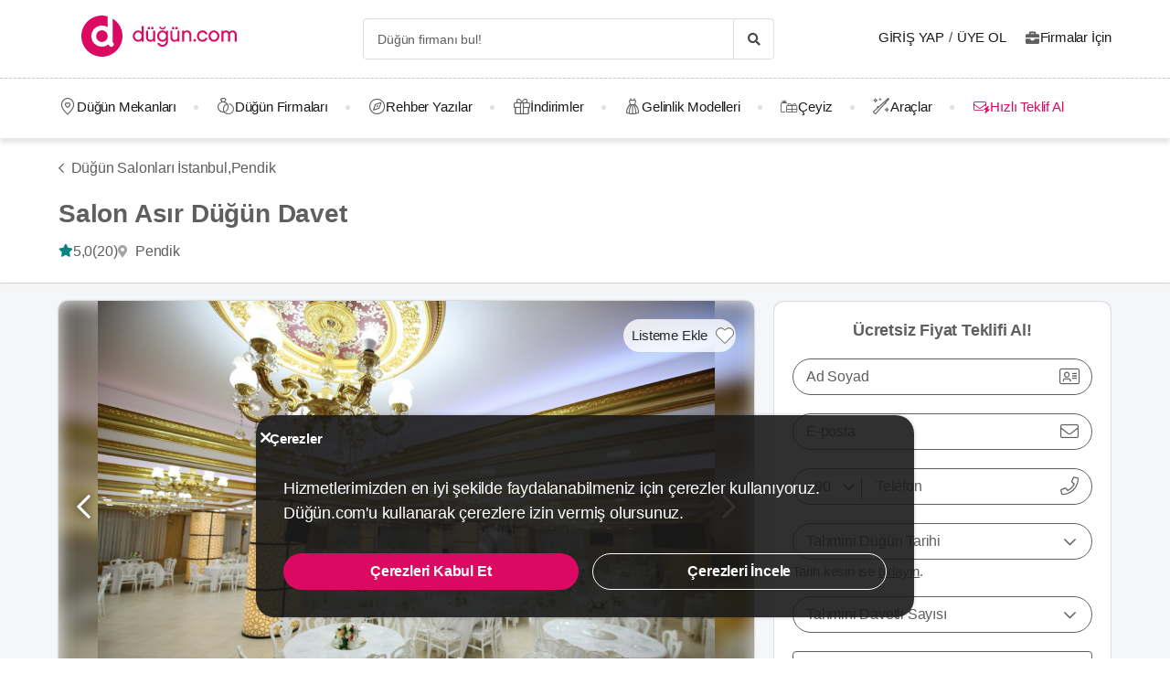

--- FILE ---
content_type: text/html; charset=UTF-8
request_url: https://dugun.com/dugun-salonlari/istanbul/salon-asir
body_size: 41256
content:
<!DOCTYPE html>
<html lang="tr-TR" dir="ltr" class="no-js">
    <head><script>(function(w,i,g){w[g]=w[g]||[];if(typeof w[g].push=='function')w[g].push(i)})
(window,'AW-1059872411','google_tags_first_party');</script><script async src="/ddtr/"></script>
			<script>
				window.dataLayer = window.dataLayer || [];
				function gtag(){dataLayer.push(arguments);}
				gtag('js', new Date());
				gtag('set', 'developer_id.dY2E1Nz', true);
				
			</script>
			
        <script type="41379b84ada51371d5586575-text/javascript">document.documentElement.classList.remove('no-js');</script>
                        <link rel="stylesheet" href="https://dugun.com/assets/main.css?v=945de4bc102f57144541">
                    
    <link rel="stylesheet" href="https://dugun.com/assets/desktop/providerstyle.css?v=03876e82f75e58852e97">
    <style>
    .provider-carousel-section .last-slide {
        position: relative;
    }
    .provider-carousel-section .last-slide::after {
        content: "";
        position: absolute;
        top: 0;
        bottom: 0;
        left: 0;
        right: 0;
        filter: opacity(0.8);
        background: #000000;
    }
    .more {
        position: absolute;
        z-index: 9;
        left: 50%;
        top: 40%;
        transform: translateX(-50%);
        color: #fff;
    }
    .more svg {
        vertical-align: middle;
    }
    .more span {
        vertical-align: top;
    }
    </style>
        <meta charset="UTF-8" /><script type="41379b84ada51371d5586575-text/javascript">(window.NREUM||(NREUM={})).init={ajax:{deny_list:["bam.eu01.nr-data.net"]},feature_flags:["soft_nav"]};(window.NREUM||(NREUM={})).loader_config={licenseKey:"NRJS-c85459cab6a1c0ceadd",applicationID:"465733987",browserID:"538812678"};;/*! For license information please see nr-loader-rum-1.308.0.min.js.LICENSE.txt */
(()=>{var e,t,r={163:(e,t,r)=>{"use strict";r.d(t,{j:()=>E});var n=r(384),i=r(1741);var a=r(2555);r(860).K7.genericEvents;const s="experimental.resources",o="register",c=e=>{if(!e||"string"!=typeof e)return!1;try{document.createDocumentFragment().querySelector(e)}catch{return!1}return!0};var d=r(2614),u=r(944),l=r(8122);const f="[data-nr-mask]",g=e=>(0,l.a)(e,(()=>{const e={feature_flags:[],experimental:{allow_registered_children:!1,resources:!1},mask_selector:"*",block_selector:"[data-nr-block]",mask_input_options:{color:!1,date:!1,"datetime-local":!1,email:!1,month:!1,number:!1,range:!1,search:!1,tel:!1,text:!1,time:!1,url:!1,week:!1,textarea:!1,select:!1,password:!0}};return{ajax:{deny_list:void 0,block_internal:!0,enabled:!0,autoStart:!0},api:{get allow_registered_children(){return e.feature_flags.includes(o)||e.experimental.allow_registered_children},set allow_registered_children(t){e.experimental.allow_registered_children=t},duplicate_registered_data:!1},browser_consent_mode:{enabled:!1},distributed_tracing:{enabled:void 0,exclude_newrelic_header:void 0,cors_use_newrelic_header:void 0,cors_use_tracecontext_headers:void 0,allowed_origins:void 0},get feature_flags(){return e.feature_flags},set feature_flags(t){e.feature_flags=t},generic_events:{enabled:!0,autoStart:!0},harvest:{interval:30},jserrors:{enabled:!0,autoStart:!0},logging:{enabled:!0,autoStart:!0},metrics:{enabled:!0,autoStart:!0},obfuscate:void 0,page_action:{enabled:!0},page_view_event:{enabled:!0,autoStart:!0},page_view_timing:{enabled:!0,autoStart:!0},performance:{capture_marks:!1,capture_measures:!1,capture_detail:!0,resources:{get enabled(){return e.feature_flags.includes(s)||e.experimental.resources},set enabled(t){e.experimental.resources=t},asset_types:[],first_party_domains:[],ignore_newrelic:!0}},privacy:{cookies_enabled:!0},proxy:{assets:void 0,beacon:void 0},session:{expiresMs:d.wk,inactiveMs:d.BB},session_replay:{autoStart:!0,enabled:!1,preload:!1,sampling_rate:10,error_sampling_rate:100,collect_fonts:!1,inline_images:!1,fix_stylesheets:!0,mask_all_inputs:!0,get mask_text_selector(){return e.mask_selector},set mask_text_selector(t){c(t)?e.mask_selector="".concat(t,",").concat(f):""===t||null===t?e.mask_selector=f:(0,u.R)(5,t)},get block_class(){return"nr-block"},get ignore_class(){return"nr-ignore"},get mask_text_class(){return"nr-mask"},get block_selector(){return e.block_selector},set block_selector(t){c(t)?e.block_selector+=",".concat(t):""!==t&&(0,u.R)(6,t)},get mask_input_options(){return e.mask_input_options},set mask_input_options(t){t&&"object"==typeof t?e.mask_input_options={...t,password:!0}:(0,u.R)(7,t)}},session_trace:{enabled:!0,autoStart:!0},soft_navigations:{enabled:!0,autoStart:!0},spa:{enabled:!0,autoStart:!0},ssl:void 0,user_actions:{enabled:!0,elementAttributes:["id","className","tagName","type"]}}})());var p=r(6154),m=r(9324);let h=0;const v={buildEnv:m.F3,distMethod:m.Xs,version:m.xv,originTime:p.WN},b={consented:!1},y={appMetadata:{},get consented(){return this.session?.state?.consent||b.consented},set consented(e){b.consented=e},customTransaction:void 0,denyList:void 0,disabled:!1,harvester:void 0,isolatedBacklog:!1,isRecording:!1,loaderType:void 0,maxBytes:3e4,obfuscator:void 0,onerror:void 0,ptid:void 0,releaseIds:{},session:void 0,timeKeeper:void 0,registeredEntities:[],jsAttributesMetadata:{bytes:0},get harvestCount(){return++h}},_=e=>{const t=(0,l.a)(e,y),r=Object.keys(v).reduce((e,t)=>(e[t]={value:v[t],writable:!1,configurable:!0,enumerable:!0},e),{});return Object.defineProperties(t,r)};var w=r(5701);const x=e=>{const t=e.startsWith("http");e+="/",r.p=t?e:"https://"+e};var R=r(7836),k=r(3241);const A={accountID:void 0,trustKey:void 0,agentID:void 0,licenseKey:void 0,applicationID:void 0,xpid:void 0},S=e=>(0,l.a)(e,A),T=new Set;function E(e,t={},r,s){let{init:o,info:c,loader_config:d,runtime:u={},exposed:l=!0}=t;if(!c){const e=(0,n.pV)();o=e.init,c=e.info,d=e.loader_config}e.init=g(o||{}),e.loader_config=S(d||{}),c.jsAttributes??={},p.bv&&(c.jsAttributes.isWorker=!0),e.info=(0,a.D)(c);const f=e.init,m=[c.beacon,c.errorBeacon];T.has(e.agentIdentifier)||(f.proxy.assets&&(x(f.proxy.assets),m.push(f.proxy.assets)),f.proxy.beacon&&m.push(f.proxy.beacon),e.beacons=[...m],function(e){const t=(0,n.pV)();Object.getOwnPropertyNames(i.W.prototype).forEach(r=>{const n=i.W.prototype[r];if("function"!=typeof n||"constructor"===n)return;let a=t[r];e[r]&&!1!==e.exposed&&"micro-agent"!==e.runtime?.loaderType&&(t[r]=(...t)=>{const n=e[r](...t);return a?a(...t):n})})}(e),(0,n.US)("activatedFeatures",w.B)),u.denyList=[...f.ajax.deny_list||[],...f.ajax.block_internal?m:[]],u.ptid=e.agentIdentifier,u.loaderType=r,e.runtime=_(u),T.has(e.agentIdentifier)||(e.ee=R.ee.get(e.agentIdentifier),e.exposed=l,(0,k.W)({agentIdentifier:e.agentIdentifier,drained:!!w.B?.[e.agentIdentifier],type:"lifecycle",name:"initialize",feature:void 0,data:e.config})),T.add(e.agentIdentifier)}},384:(e,t,r)=>{"use strict";r.d(t,{NT:()=>s,US:()=>u,Zm:()=>o,bQ:()=>d,dV:()=>c,pV:()=>l});var n=r(6154),i=r(1863),a=r(1910);const s={beacon:"bam.nr-data.net",errorBeacon:"bam.nr-data.net"};function o(){return n.gm.NREUM||(n.gm.NREUM={}),void 0===n.gm.newrelic&&(n.gm.newrelic=n.gm.NREUM),n.gm.NREUM}function c(){let e=o();return e.o||(e.o={ST:n.gm.setTimeout,SI:n.gm.setImmediate||n.gm.setInterval,CT:n.gm.clearTimeout,XHR:n.gm.XMLHttpRequest,REQ:n.gm.Request,EV:n.gm.Event,PR:n.gm.Promise,MO:n.gm.MutationObserver,FETCH:n.gm.fetch,WS:n.gm.WebSocket},(0,a.i)(...Object.values(e.o))),e}function d(e,t){let r=o();r.initializedAgents??={},t.initializedAt={ms:(0,i.t)(),date:new Date},r.initializedAgents[e]=t}function u(e,t){o()[e]=t}function l(){return function(){let e=o();const t=e.info||{};e.info={beacon:s.beacon,errorBeacon:s.errorBeacon,...t}}(),function(){let e=o();const t=e.init||{};e.init={...t}}(),c(),function(){let e=o();const t=e.loader_config||{};e.loader_config={...t}}(),o()}},782:(e,t,r)=>{"use strict";r.d(t,{T:()=>n});const n=r(860).K7.pageViewTiming},860:(e,t,r)=>{"use strict";r.d(t,{$J:()=>u,K7:()=>c,P3:()=>d,XX:()=>i,Yy:()=>o,df:()=>a,qY:()=>n,v4:()=>s});const n="events",i="jserrors",a="browser/blobs",s="rum",o="browser/logs",c={ajax:"ajax",genericEvents:"generic_events",jserrors:i,logging:"logging",metrics:"metrics",pageAction:"page_action",pageViewEvent:"page_view_event",pageViewTiming:"page_view_timing",sessionReplay:"session_replay",sessionTrace:"session_trace",softNav:"soft_navigations",spa:"spa"},d={[c.pageViewEvent]:1,[c.pageViewTiming]:2,[c.metrics]:3,[c.jserrors]:4,[c.spa]:5,[c.ajax]:6,[c.sessionTrace]:7,[c.softNav]:8,[c.sessionReplay]:9,[c.logging]:10,[c.genericEvents]:11},u={[c.pageViewEvent]:s,[c.pageViewTiming]:n,[c.ajax]:n,[c.spa]:n,[c.softNav]:n,[c.metrics]:i,[c.jserrors]:i,[c.sessionTrace]:a,[c.sessionReplay]:a,[c.logging]:o,[c.genericEvents]:"ins"}},944:(e,t,r)=>{"use strict";r.d(t,{R:()=>i});var n=r(3241);function i(e,t){"function"==typeof console.debug&&(console.debug("New Relic Warning: https://github.com/newrelic/newrelic-browser-agent/blob/main/docs/warning-codes.md#".concat(e),t),(0,n.W)({agentIdentifier:null,drained:null,type:"data",name:"warn",feature:"warn",data:{code:e,secondary:t}}))}},1687:(e,t,r)=>{"use strict";r.d(t,{Ak:()=>d,Ze:()=>f,x3:()=>u});var n=r(3241),i=r(7836),a=r(3606),s=r(860),o=r(2646);const c={};function d(e,t){const r={staged:!1,priority:s.P3[t]||0};l(e),c[e].get(t)||c[e].set(t,r)}function u(e,t){e&&c[e]&&(c[e].get(t)&&c[e].delete(t),p(e,t,!1),c[e].size&&g(e))}function l(e){if(!e)throw new Error("agentIdentifier required");c[e]||(c[e]=new Map)}function f(e="",t="feature",r=!1){if(l(e),!e||!c[e].get(t)||r)return p(e,t);c[e].get(t).staged=!0,g(e)}function g(e){const t=Array.from(c[e]);t.every(([e,t])=>t.staged)&&(t.sort((e,t)=>e[1].priority-t[1].priority),t.forEach(([t])=>{c[e].delete(t),p(e,t)}))}function p(e,t,r=!0){const s=e?i.ee.get(e):i.ee,c=a.i.handlers;if(!s.aborted&&s.backlog&&c){if((0,n.W)({agentIdentifier:e,type:"lifecycle",name:"drain",feature:t}),r){const e=s.backlog[t],r=c[t];if(r){for(let t=0;e&&t<e.length;++t)m(e[t],r);Object.entries(r).forEach(([e,t])=>{Object.values(t||{}).forEach(t=>{t[0]?.on&&t[0]?.context()instanceof o.y&&t[0].on(e,t[1])})})}}s.isolatedBacklog||delete c[t],s.backlog[t]=null,s.emit("drain-"+t,[])}}function m(e,t){var r=e[1];Object.values(t[r]||{}).forEach(t=>{var r=e[0];if(t[0]===r){var n=t[1],i=e[3],a=e[2];n.apply(i,a)}})}},1738:(e,t,r)=>{"use strict";r.d(t,{U:()=>g,Y:()=>f});var n=r(3241),i=r(9908),a=r(1863),s=r(944),o=r(5701),c=r(3969),d=r(8362),u=r(860),l=r(4261);function f(e,t,r,a){const f=a||r;!f||f[e]&&f[e]!==d.d.prototype[e]||(f[e]=function(){(0,i.p)(c.xV,["API/"+e+"/called"],void 0,u.K7.metrics,r.ee),(0,n.W)({agentIdentifier:r.agentIdentifier,drained:!!o.B?.[r.agentIdentifier],type:"data",name:"api",feature:l.Pl+e,data:{}});try{return t.apply(this,arguments)}catch(e){(0,s.R)(23,e)}})}function g(e,t,r,n,s){const o=e.info;null===r?delete o.jsAttributes[t]:o.jsAttributes[t]=r,(s||null===r)&&(0,i.p)(l.Pl+n,[(0,a.t)(),t,r],void 0,"session",e.ee)}},1741:(e,t,r)=>{"use strict";r.d(t,{W:()=>a});var n=r(944),i=r(4261);class a{#e(e,...t){if(this[e]!==a.prototype[e])return this[e](...t);(0,n.R)(35,e)}addPageAction(e,t){return this.#e(i.hG,e,t)}register(e){return this.#e(i.eY,e)}recordCustomEvent(e,t){return this.#e(i.fF,e,t)}setPageViewName(e,t){return this.#e(i.Fw,e,t)}setCustomAttribute(e,t,r){return this.#e(i.cD,e,t,r)}noticeError(e,t){return this.#e(i.o5,e,t)}setUserId(e,t=!1){return this.#e(i.Dl,e,t)}setApplicationVersion(e){return this.#e(i.nb,e)}setErrorHandler(e){return this.#e(i.bt,e)}addRelease(e,t){return this.#e(i.k6,e,t)}log(e,t){return this.#e(i.$9,e,t)}start(){return this.#e(i.d3)}finished(e){return this.#e(i.BL,e)}recordReplay(){return this.#e(i.CH)}pauseReplay(){return this.#e(i.Tb)}addToTrace(e){return this.#e(i.U2,e)}setCurrentRouteName(e){return this.#e(i.PA,e)}interaction(e){return this.#e(i.dT,e)}wrapLogger(e,t,r){return this.#e(i.Wb,e,t,r)}measure(e,t){return this.#e(i.V1,e,t)}consent(e){return this.#e(i.Pv,e)}}},1863:(e,t,r)=>{"use strict";function n(){return Math.floor(performance.now())}r.d(t,{t:()=>n})},1910:(e,t,r)=>{"use strict";r.d(t,{i:()=>a});var n=r(944);const i=new Map;function a(...e){return e.every(e=>{if(i.has(e))return i.get(e);const t="function"==typeof e?e.toString():"",r=t.includes("[native code]"),a=t.includes("nrWrapper");return r||a||(0,n.R)(64,e?.name||t),i.set(e,r),r})}},2555:(e,t,r)=>{"use strict";r.d(t,{D:()=>o,f:()=>s});var n=r(384),i=r(8122);const a={beacon:n.NT.beacon,errorBeacon:n.NT.errorBeacon,licenseKey:void 0,applicationID:void 0,sa:void 0,queueTime:void 0,applicationTime:void 0,ttGuid:void 0,user:void 0,account:void 0,product:void 0,extra:void 0,jsAttributes:{},userAttributes:void 0,atts:void 0,transactionName:void 0,tNamePlain:void 0};function s(e){try{return!!e.licenseKey&&!!e.errorBeacon&&!!e.applicationID}catch(e){return!1}}const o=e=>(0,i.a)(e,a)},2614:(e,t,r)=>{"use strict";r.d(t,{BB:()=>s,H3:()=>n,g:()=>d,iL:()=>c,tS:()=>o,uh:()=>i,wk:()=>a});const n="NRBA",i="SESSION",a=144e5,s=18e5,o={STARTED:"session-started",PAUSE:"session-pause",RESET:"session-reset",RESUME:"session-resume",UPDATE:"session-update"},c={SAME_TAB:"same-tab",CROSS_TAB:"cross-tab"},d={OFF:0,FULL:1,ERROR:2}},2646:(e,t,r)=>{"use strict";r.d(t,{y:()=>n});class n{constructor(e){this.contextId=e}}},2843:(e,t,r)=>{"use strict";r.d(t,{G:()=>a,u:()=>i});var n=r(3878);function i(e,t=!1,r,i){(0,n.DD)("visibilitychange",function(){if(t)return void("hidden"===document.visibilityState&&e());e(document.visibilityState)},r,i)}function a(e,t,r){(0,n.sp)("pagehide",e,t,r)}},3241:(e,t,r)=>{"use strict";r.d(t,{W:()=>a});var n=r(6154);const i="newrelic";function a(e={}){try{n.gm.dispatchEvent(new CustomEvent(i,{detail:e}))}catch(e){}}},3606:(e,t,r)=>{"use strict";r.d(t,{i:()=>a});var n=r(9908);a.on=s;var i=a.handlers={};function a(e,t,r,a){s(a||n.d,i,e,t,r)}function s(e,t,r,i,a){a||(a="feature"),e||(e=n.d);var s=t[a]=t[a]||{};(s[r]=s[r]||[]).push([e,i])}},3878:(e,t,r)=>{"use strict";function n(e,t){return{capture:e,passive:!1,signal:t}}function i(e,t,r=!1,i){window.addEventListener(e,t,n(r,i))}function a(e,t,r=!1,i){document.addEventListener(e,t,n(r,i))}r.d(t,{DD:()=>a,jT:()=>n,sp:()=>i})},3969:(e,t,r)=>{"use strict";r.d(t,{TZ:()=>n,XG:()=>o,rs:()=>i,xV:()=>s,z_:()=>a});const n=r(860).K7.metrics,i="sm",a="cm",s="storeSupportabilityMetrics",o="storeEventMetrics"},4234:(e,t,r)=>{"use strict";r.d(t,{W:()=>a});var n=r(7836),i=r(1687);class a{constructor(e,t){this.agentIdentifier=e,this.ee=n.ee.get(e),this.featureName=t,this.blocked=!1}deregisterDrain(){(0,i.x3)(this.agentIdentifier,this.featureName)}}},4261:(e,t,r)=>{"use strict";r.d(t,{$9:()=>d,BL:()=>o,CH:()=>g,Dl:()=>_,Fw:()=>y,PA:()=>h,Pl:()=>n,Pv:()=>k,Tb:()=>l,U2:()=>a,V1:()=>R,Wb:()=>x,bt:()=>b,cD:()=>v,d3:()=>w,dT:()=>c,eY:()=>p,fF:()=>f,hG:()=>i,k6:()=>s,nb:()=>m,o5:()=>u});const n="api-",i="addPageAction",a="addToTrace",s="addRelease",o="finished",c="interaction",d="log",u="noticeError",l="pauseReplay",f="recordCustomEvent",g="recordReplay",p="register",m="setApplicationVersion",h="setCurrentRouteName",v="setCustomAttribute",b="setErrorHandler",y="setPageViewName",_="setUserId",w="start",x="wrapLogger",R="measure",k="consent"},5289:(e,t,r)=>{"use strict";r.d(t,{GG:()=>s,Qr:()=>c,sB:()=>o});var n=r(3878),i=r(6389);function a(){return"undefined"==typeof document||"complete"===document.readyState}function s(e,t){if(a())return e();const r=(0,i.J)(e),s=setInterval(()=>{a()&&(clearInterval(s),r())},500);(0,n.sp)("load",r,t)}function o(e){if(a())return e();(0,n.DD)("DOMContentLoaded",e)}function c(e){if(a())return e();(0,n.sp)("popstate",e)}},5607:(e,t,r)=>{"use strict";r.d(t,{W:()=>n});const n=(0,r(9566).bz)()},5701:(e,t,r)=>{"use strict";r.d(t,{B:()=>a,t:()=>s});var n=r(3241);const i=new Set,a={};function s(e,t){const r=t.agentIdentifier;a[r]??={},e&&"object"==typeof e&&(i.has(r)||(t.ee.emit("rumresp",[e]),a[r]=e,i.add(r),(0,n.W)({agentIdentifier:r,loaded:!0,drained:!0,type:"lifecycle",name:"load",feature:void 0,data:e})))}},6154:(e,t,r)=>{"use strict";r.d(t,{OF:()=>c,RI:()=>i,WN:()=>u,bv:()=>a,eN:()=>l,gm:()=>s,mw:()=>o,sb:()=>d});var n=r(1863);const i="undefined"!=typeof window&&!!window.document,a="undefined"!=typeof WorkerGlobalScope&&("undefined"!=typeof self&&self instanceof WorkerGlobalScope&&self.navigator instanceof WorkerNavigator||"undefined"!=typeof globalThis&&globalThis instanceof WorkerGlobalScope&&globalThis.navigator instanceof WorkerNavigator),s=i?window:"undefined"!=typeof WorkerGlobalScope&&("undefined"!=typeof self&&self instanceof WorkerGlobalScope&&self||"undefined"!=typeof globalThis&&globalThis instanceof WorkerGlobalScope&&globalThis),o=Boolean("hidden"===s?.document?.visibilityState),c=/iPad|iPhone|iPod/.test(s.navigator?.userAgent),d=c&&"undefined"==typeof SharedWorker,u=((()=>{const e=s.navigator?.userAgent?.match(/Firefox[/\s](\d+\.\d+)/);Array.isArray(e)&&e.length>=2&&e[1]})(),Date.now()-(0,n.t)()),l=()=>"undefined"!=typeof PerformanceNavigationTiming&&s?.performance?.getEntriesByType("navigation")?.[0]?.responseStart},6389:(e,t,r)=>{"use strict";function n(e,t=500,r={}){const n=r?.leading||!1;let i;return(...r)=>{n&&void 0===i&&(e.apply(this,r),i=setTimeout(()=>{i=clearTimeout(i)},t)),n||(clearTimeout(i),i=setTimeout(()=>{e.apply(this,r)},t))}}function i(e){let t=!1;return(...r)=>{t||(t=!0,e.apply(this,r))}}r.d(t,{J:()=>i,s:()=>n})},6630:(e,t,r)=>{"use strict";r.d(t,{T:()=>n});const n=r(860).K7.pageViewEvent},7699:(e,t,r)=>{"use strict";r.d(t,{It:()=>a,KC:()=>o,No:()=>i,qh:()=>s});var n=r(860);const i=16e3,a=1e6,s="SESSION_ERROR",o={[n.K7.logging]:!0,[n.K7.genericEvents]:!1,[n.K7.jserrors]:!1,[n.K7.ajax]:!1}},7836:(e,t,r)=>{"use strict";r.d(t,{P:()=>o,ee:()=>c});var n=r(384),i=r(8990),a=r(2646),s=r(5607);const o="nr@context:".concat(s.W),c=function e(t,r){var n={},s={},u={},l=!1;try{l=16===r.length&&d.initializedAgents?.[r]?.runtime.isolatedBacklog}catch(e){}var f={on:p,addEventListener:p,removeEventListener:function(e,t){var r=n[e];if(!r)return;for(var i=0;i<r.length;i++)r[i]===t&&r.splice(i,1)},emit:function(e,r,n,i,a){!1!==a&&(a=!0);if(c.aborted&&!i)return;t&&a&&t.emit(e,r,n);var o=g(n);m(e).forEach(e=>{e.apply(o,r)});var d=v()[s[e]];d&&d.push([f,e,r,o]);return o},get:h,listeners:m,context:g,buffer:function(e,t){const r=v();if(t=t||"feature",f.aborted)return;Object.entries(e||{}).forEach(([e,n])=>{s[n]=t,t in r||(r[t]=[])})},abort:function(){f._aborted=!0,Object.keys(f.backlog).forEach(e=>{delete f.backlog[e]})},isBuffering:function(e){return!!v()[s[e]]},debugId:r,backlog:l?{}:t&&"object"==typeof t.backlog?t.backlog:{},isolatedBacklog:l};return Object.defineProperty(f,"aborted",{get:()=>{let e=f._aborted||!1;return e||(t&&(e=t.aborted),e)}}),f;function g(e){return e&&e instanceof a.y?e:e?(0,i.I)(e,o,()=>new a.y(o)):new a.y(o)}function p(e,t){n[e]=m(e).concat(t)}function m(e){return n[e]||[]}function h(t){return u[t]=u[t]||e(f,t)}function v(){return f.backlog}}(void 0,"globalEE"),d=(0,n.Zm)();d.ee||(d.ee=c)},8122:(e,t,r)=>{"use strict";r.d(t,{a:()=>i});var n=r(944);function i(e,t){try{if(!e||"object"!=typeof e)return(0,n.R)(3);if(!t||"object"!=typeof t)return(0,n.R)(4);const r=Object.create(Object.getPrototypeOf(t),Object.getOwnPropertyDescriptors(t)),a=0===Object.keys(r).length?e:r;for(let s in a)if(void 0!==e[s])try{if(null===e[s]){r[s]=null;continue}Array.isArray(e[s])&&Array.isArray(t[s])?r[s]=Array.from(new Set([...e[s],...t[s]])):"object"==typeof e[s]&&"object"==typeof t[s]?r[s]=i(e[s],t[s]):r[s]=e[s]}catch(e){r[s]||(0,n.R)(1,e)}return r}catch(e){(0,n.R)(2,e)}}},8362:(e,t,r)=>{"use strict";r.d(t,{d:()=>a});var n=r(9566),i=r(1741);class a extends i.W{agentIdentifier=(0,n.LA)(16)}},8374:(e,t,r)=>{r.nc=(()=>{try{return document?.currentScript?.nonce}catch(e){}return""})()},8990:(e,t,r)=>{"use strict";r.d(t,{I:()=>i});var n=Object.prototype.hasOwnProperty;function i(e,t,r){if(n.call(e,t))return e[t];var i=r();if(Object.defineProperty&&Object.keys)try{return Object.defineProperty(e,t,{value:i,writable:!0,enumerable:!1}),i}catch(e){}return e[t]=i,i}},9324:(e,t,r)=>{"use strict";r.d(t,{F3:()=>i,Xs:()=>a,xv:()=>n});const n="1.308.0",i="PROD",a="CDN"},9566:(e,t,r)=>{"use strict";r.d(t,{LA:()=>o,bz:()=>s});var n=r(6154);const i="xxxxxxxx-xxxx-4xxx-yxxx-xxxxxxxxxxxx";function a(e,t){return e?15&e[t]:16*Math.random()|0}function s(){const e=n.gm?.crypto||n.gm?.msCrypto;let t,r=0;return e&&e.getRandomValues&&(t=e.getRandomValues(new Uint8Array(30))),i.split("").map(e=>"x"===e?a(t,r++).toString(16):"y"===e?(3&a()|8).toString(16):e).join("")}function o(e){const t=n.gm?.crypto||n.gm?.msCrypto;let r,i=0;t&&t.getRandomValues&&(r=t.getRandomValues(new Uint8Array(e)));const s=[];for(var o=0;o<e;o++)s.push(a(r,i++).toString(16));return s.join("")}},9908:(e,t,r)=>{"use strict";r.d(t,{d:()=>n,p:()=>i});var n=r(7836).ee.get("handle");function i(e,t,r,i,a){a?(a.buffer([e],i),a.emit(e,t,r)):(n.buffer([e],i),n.emit(e,t,r))}}},n={};function i(e){var t=n[e];if(void 0!==t)return t.exports;var a=n[e]={exports:{}};return r[e](a,a.exports,i),a.exports}i.m=r,i.d=(e,t)=>{for(var r in t)i.o(t,r)&&!i.o(e,r)&&Object.defineProperty(e,r,{enumerable:!0,get:t[r]})},i.f={},i.e=e=>Promise.all(Object.keys(i.f).reduce((t,r)=>(i.f[r](e,t),t),[])),i.u=e=>"nr-rum-1.308.0.min.js",i.o=(e,t)=>Object.prototype.hasOwnProperty.call(e,t),e={},t="NRBA-1.308.0.PROD:",i.l=(r,n,a,s)=>{if(e[r])e[r].push(n);else{var o,c;if(void 0!==a)for(var d=document.getElementsByTagName("script"),u=0;u<d.length;u++){var l=d[u];if(l.getAttribute("src")==r||l.getAttribute("data-webpack")==t+a){o=l;break}}if(!o){c=!0;var f={296:"sha512-+MIMDsOcckGXa1EdWHqFNv7P+JUkd5kQwCBr3KE6uCvnsBNUrdSt4a/3/L4j4TxtnaMNjHpza2/erNQbpacJQA=="};(o=document.createElement("script")).charset="utf-8",i.nc&&o.setAttribute("nonce",i.nc),o.setAttribute("data-webpack",t+a),o.src=r,0!==o.src.indexOf(window.location.origin+"/")&&(o.crossOrigin="anonymous"),f[s]&&(o.integrity=f[s])}e[r]=[n];var g=(t,n)=>{o.onerror=o.onload=null,clearTimeout(p);var i=e[r];if(delete e[r],o.parentNode&&o.parentNode.removeChild(o),i&&i.forEach(e=>e(n)),t)return t(n)},p=setTimeout(g.bind(null,void 0,{type:"timeout",target:o}),12e4);o.onerror=g.bind(null,o.onerror),o.onload=g.bind(null,o.onload),c&&document.head.appendChild(o)}},i.r=e=>{"undefined"!=typeof Symbol&&Symbol.toStringTag&&Object.defineProperty(e,Symbol.toStringTag,{value:"Module"}),Object.defineProperty(e,"__esModule",{value:!0})},i.p="https://js-agent.newrelic.com/",(()=>{var e={374:0,840:0};i.f.j=(t,r)=>{var n=i.o(e,t)?e[t]:void 0;if(0!==n)if(n)r.push(n[2]);else{var a=new Promise((r,i)=>n=e[t]=[r,i]);r.push(n[2]=a);var s=i.p+i.u(t),o=new Error;i.l(s,r=>{if(i.o(e,t)&&(0!==(n=e[t])&&(e[t]=void 0),n)){var a=r&&("load"===r.type?"missing":r.type),s=r&&r.target&&r.target.src;o.message="Loading chunk "+t+" failed: ("+a+": "+s+")",o.name="ChunkLoadError",o.type=a,o.request=s,n[1](o)}},"chunk-"+t,t)}};var t=(t,r)=>{var n,a,[s,o,c]=r,d=0;if(s.some(t=>0!==e[t])){for(n in o)i.o(o,n)&&(i.m[n]=o[n]);if(c)c(i)}for(t&&t(r);d<s.length;d++)a=s[d],i.o(e,a)&&e[a]&&e[a][0](),e[a]=0},r=self["webpackChunk:NRBA-1.308.0.PROD"]=self["webpackChunk:NRBA-1.308.0.PROD"]||[];r.forEach(t.bind(null,0)),r.push=t.bind(null,r.push.bind(r))})(),(()=>{"use strict";i(8374);var e=i(8362),t=i(860);const r=Object.values(t.K7);var n=i(163);var a=i(9908),s=i(1863),o=i(4261),c=i(1738);var d=i(1687),u=i(4234),l=i(5289),f=i(6154),g=i(944),p=i(384);const m=e=>f.RI&&!0===e?.privacy.cookies_enabled;function h(e){return!!(0,p.dV)().o.MO&&m(e)&&!0===e?.session_trace.enabled}var v=i(6389),b=i(7699);class y extends u.W{constructor(e,t){super(e.agentIdentifier,t),this.agentRef=e,this.abortHandler=void 0,this.featAggregate=void 0,this.loadedSuccessfully=void 0,this.onAggregateImported=new Promise(e=>{this.loadedSuccessfully=e}),this.deferred=Promise.resolve(),!1===e.init[this.featureName].autoStart?this.deferred=new Promise((t,r)=>{this.ee.on("manual-start-all",(0,v.J)(()=>{(0,d.Ak)(e.agentIdentifier,this.featureName),t()}))}):(0,d.Ak)(e.agentIdentifier,t)}importAggregator(e,t,r={}){if(this.featAggregate)return;const n=async()=>{let n;await this.deferred;try{if(m(e.init)){const{setupAgentSession:t}=await i.e(296).then(i.bind(i,3305));n=t(e)}}catch(e){(0,g.R)(20,e),this.ee.emit("internal-error",[e]),(0,a.p)(b.qh,[e],void 0,this.featureName,this.ee)}try{if(!this.#t(this.featureName,n,e.init))return(0,d.Ze)(this.agentIdentifier,this.featureName),void this.loadedSuccessfully(!1);const{Aggregate:i}=await t();this.featAggregate=new i(e,r),e.runtime.harvester.initializedAggregates.push(this.featAggregate),this.loadedSuccessfully(!0)}catch(e){(0,g.R)(34,e),this.abortHandler?.(),(0,d.Ze)(this.agentIdentifier,this.featureName,!0),this.loadedSuccessfully(!1),this.ee&&this.ee.abort()}};f.RI?(0,l.GG)(()=>n(),!0):n()}#t(e,r,n){if(this.blocked)return!1;switch(e){case t.K7.sessionReplay:return h(n)&&!!r;case t.K7.sessionTrace:return!!r;default:return!0}}}var _=i(6630),w=i(2614),x=i(3241);class R extends y{static featureName=_.T;constructor(e){var t;super(e,_.T),this.setupInspectionEvents(e.agentIdentifier),t=e,(0,c.Y)(o.Fw,function(e,r){"string"==typeof e&&("/"!==e.charAt(0)&&(e="/"+e),t.runtime.customTransaction=(r||"http://custom.transaction")+e,(0,a.p)(o.Pl+o.Fw,[(0,s.t)()],void 0,void 0,t.ee))},t),this.importAggregator(e,()=>i.e(296).then(i.bind(i,3943)))}setupInspectionEvents(e){const t=(t,r)=>{t&&(0,x.W)({agentIdentifier:e,timeStamp:t.timeStamp,loaded:"complete"===t.target.readyState,type:"window",name:r,data:t.target.location+""})};(0,l.sB)(e=>{t(e,"DOMContentLoaded")}),(0,l.GG)(e=>{t(e,"load")}),(0,l.Qr)(e=>{t(e,"navigate")}),this.ee.on(w.tS.UPDATE,(t,r)=>{(0,x.W)({agentIdentifier:e,type:"lifecycle",name:"session",data:r})})}}class k extends e.d{constructor(e){var t;(super(),f.gm)?(this.features={},(0,p.bQ)(this.agentIdentifier,this),this.desiredFeatures=new Set(e.features||[]),this.desiredFeatures.add(R),(0,n.j)(this,e,e.loaderType||"agent"),t=this,(0,c.Y)(o.cD,function(e,r,n=!1){if("string"==typeof e){if(["string","number","boolean"].includes(typeof r)||null===r)return(0,c.U)(t,e,r,o.cD,n);(0,g.R)(40,typeof r)}else(0,g.R)(39,typeof e)},t),function(e){(0,c.Y)(o.Dl,function(t,r=!1){if("string"!=typeof t&&null!==t)return void(0,g.R)(41,typeof t);const n=e.info.jsAttributes["enduser.id"];r&&null!=n&&n!==t?(0,a.p)(o.Pl+"setUserIdAndResetSession",[t],void 0,"session",e.ee):(0,c.U)(e,"enduser.id",t,o.Dl,!0)},e)}(this),function(e){(0,c.Y)(o.nb,function(t){if("string"==typeof t||null===t)return(0,c.U)(e,"application.version",t,o.nb,!1);(0,g.R)(42,typeof t)},e)}(this),function(e){(0,c.Y)(o.d3,function(){e.ee.emit("manual-start-all")},e)}(this),function(e){(0,c.Y)(o.Pv,function(t=!0){if("boolean"==typeof t){if((0,a.p)(o.Pl+o.Pv,[t],void 0,"session",e.ee),e.runtime.consented=t,t){const t=e.features.page_view_event;t.onAggregateImported.then(e=>{const r=t.featAggregate;e&&!r.sentRum&&r.sendRum()})}}else(0,g.R)(65,typeof t)},e)}(this),this.run()):(0,g.R)(21)}get config(){return{info:this.info,init:this.init,loader_config:this.loader_config,runtime:this.runtime}}get api(){return this}run(){try{const e=function(e){const t={};return r.forEach(r=>{t[r]=!!e[r]?.enabled}),t}(this.init),n=[...this.desiredFeatures];n.sort((e,r)=>t.P3[e.featureName]-t.P3[r.featureName]),n.forEach(r=>{if(!e[r.featureName]&&r.featureName!==t.K7.pageViewEvent)return;if(r.featureName===t.K7.spa)return void(0,g.R)(67);const n=function(e){switch(e){case t.K7.ajax:return[t.K7.jserrors];case t.K7.sessionTrace:return[t.K7.ajax,t.K7.pageViewEvent];case t.K7.sessionReplay:return[t.K7.sessionTrace];case t.K7.pageViewTiming:return[t.K7.pageViewEvent];default:return[]}}(r.featureName).filter(e=>!(e in this.features));n.length>0&&(0,g.R)(36,{targetFeature:r.featureName,missingDependencies:n}),this.features[r.featureName]=new r(this)})}catch(e){(0,g.R)(22,e);for(const e in this.features)this.features[e].abortHandler?.();const t=(0,p.Zm)();delete t.initializedAgents[this.agentIdentifier]?.features,delete this.sharedAggregator;return t.ee.get(this.agentIdentifier).abort(),!1}}}var A=i(2843),S=i(782);class T extends y{static featureName=S.T;constructor(e){super(e,S.T),f.RI&&((0,A.u)(()=>(0,a.p)("docHidden",[(0,s.t)()],void 0,S.T,this.ee),!0),(0,A.G)(()=>(0,a.p)("winPagehide",[(0,s.t)()],void 0,S.T,this.ee)),this.importAggregator(e,()=>i.e(296).then(i.bind(i,2117))))}}var E=i(3969);class I extends y{static featureName=E.TZ;constructor(e){super(e,E.TZ),f.RI&&document.addEventListener("securitypolicyviolation",e=>{(0,a.p)(E.xV,["Generic/CSPViolation/Detected"],void 0,this.featureName,this.ee)}),this.importAggregator(e,()=>i.e(296).then(i.bind(i,9623)))}}new k({features:[R,T,I],loaderType:"lite"})})()})();</script>
<meta name="description" content="2007 yılından bu yana eğlence sektöründeyiz. Organizasyon firması olarak adım attığımız bu alanda uzmanlaşıp tüm deneyimlerimizi Salon Asır Pendik..." />
<meta name="robots" content="index, follow" />
<meta name="copyright" content="© 2025 Düğün.com" />
<meta property="fb:app_id" content="205983596121315" />
<meta property="og:site_name" content="Düğün.com" />
<meta property="og:description" content="2007 yılından bu yana eğlence sektöründeyiz. Organizasyon firması olarak adım attığımız bu alanda uzmanlaşıp tüm deneyimlerimizi Salon Asır Pendik..." />
<meta property="og:title" content="Salon Asır Düğün Davet Fiyatları - Düğün Salonları İstanbul" />
<meta property="og:image" content="https://i.dugun.com/gallery/50830/preview_salon-asir_GDQodOqw.jpg" />

<title>Salon Asır Düğün Davet Fiyatları - Düğün Salonları İstanbul</title>
<link rel="canonical" href="https://dugun.com/dugun-salonlari/istanbul/salon-asir"/>


<link rel="preconnect" href="https://collect.dugun.com">
<link rel="preconnect" href="https://analytics.dugun.com">
<link rel="preconnect" href="https://i.dugun.com/">
<link rel="preconnect" href="https://client.crisp.chat">
<link rel="preload" href="https://dugun.com/assets/fonts/dugun-icons.woff?khkqcu" as="font" type="font/woff" crossorigin>

            <link rel="preload" as="image" href="https://i.dugun.com/gallery/50830/preview_salon-asir_GDQodOqw.jpg">
    
<script type="41379b84ada51371d5586575-text/javascript">
    var config = {
        app_env: 'prod',
        language: 'tr',
        currency: 'TRY',
        language_dir: 'ltr',
        partner_contact_campaign_id: '55',
        language_string: 'Turkish',
        locale_date_string: 'tr-TR',
        date_format: 'd M, Y',
        city: {
            id: 1, name: "İstanbul", slug: "istanbul"
        },
                categories: [{"id":41,"name":"D\u00fc\u011f\u00fcn Mekanlar\u0131","slug":"dugun-mekanlari","image":"https:\/\/i.dugun.com\/category\/meta\/jlhaxs4nk1aw.jpg","providerCount":1774,"isLeadpool":true,"hasProviderItem":false,"children":[{"id":52,"name":"K\u0131r D\u00fc\u011f\u00fcn\u00fc","slug":"kir-dugunu","image":"https:\/\/i.dugun.com\/category\/meta\/ohqllht6wcj2.jpg","providerCount":319,"isLeadpool":true},{"id":48,"name":"Otel D\u00fc\u011f\u00fcn\u00fc","slug":"oteller","image":"https:\/\/i.dugun.com\/category\/meta\/fwfm9udao5dx.jpg","providerCount":153,"isLeadpool":true},{"id":47,"name":"Tarihi Mekanlar","slug":"tarihi-mekanlar","image":"https:\/\/i.dugun.com\/category\/meta\/jtsm3lpj2ojc.jpg","providerCount":29,"isLeadpool":true},{"id":77,"name":"D\u00fc\u011f\u00fcn Salonlar\u0131","slug":"dugun-salonlari","image":"https:\/\/i.dugun.com\/category\/meta\/kptwr8dcmclh.jpg","providerCount":466,"isLeadpool":true},{"id":49,"name":"Sosyal Tesisler","slug":"sosyal-tesisler","image":"https:\/\/i.dugun.com\/category\/meta\/t4rcbd5eprlo.jpg","providerCount":51,"isLeadpool":true},{"id":51,"name":"Restoranlar","slug":"restaurantlar","image":"https:\/\/i.dugun.com\/category\/meta\/v2ar2wj9kwwd.jpg","providerCount":0,"isLeadpool":true},{"id":50,"name":"Balo ve Davet Salonlar\u0131","slug":"kulupler-davet-alanlari","image":"https:\/\/i.dugun.com\/category\/meta\/htmf0egcea0q.jpg","providerCount":181,"isLeadpool":true},{"id":53,"name":"Tekne D\u00fc\u011f\u00fcn\u00fc","slug":"tekne-dugunu","image":"https:\/\/i.dugun.com\/category\/meta\/a8emlwe90jvq.jpg","providerCount":64,"isLeadpool":true},{"id":78,"name":"Nikah Salonlar\u0131","slug":"nikah-salonlari","image":"https:\/\/i.dugun.com\/category\/meta\/cg7qlm5qp3ws.jpg","providerCount":17,"isLeadpool":false},{"id":72,"name":"Nikah Sonras\u0131 Yeme\u011fi","slug":"nikah-sonrasi-yemegi","image":"https:\/\/i.dugun.com\/category\/meta\/s9nyy9qkz6k6.jpg","providerCount":387,"isLeadpool":true},{"id":87,"name":"After Party","slug":"after-party","image":"https:\/\/i.dugun.com\/category\/meta\/xswvmdxtldt9.jpg","providerCount":107,"isLeadpool":false}]},{"id":9,"name":"Gelinlik","slug":"gelinlik","image":"https:\/\/i.dugun.com\/category\/meta\/tlmgqq6pttmc.jpg","providerCount":543,"isLeadpool":true,"hasProviderItem":true,"children":[]},{"id":18,"name":"D\u00fc\u011f\u00fcn Organizasyon","slug":"dugun-organizasyon","image":"https:\/\/i.dugun.com\/category\/meta\/vzklfv1k3mad.jpg","providerCount":296,"isLeadpool":true,"hasProviderItem":false,"children":[]},{"id":23,"name":"D\u00fc\u011f\u00fcn Foto\u011fraf\u00e7\u0131lar\u0131","slug":"dugun-fotografcilari","image":"https:\/\/i.dugun.com\/category\/meta\/rvaly9gs4rcg.jpg","providerCount":956,"isLeadpool":true,"hasProviderItem":false,"children":[]},{"id":27,"name":"Gelin Sa\u00e7\u0131 ve Makyaj\u0131","slug":"gelin-saci-ve-makyaji","image":"https:\/\/i.dugun.com\/category\/meta\/0erwnp0i99wu.jpg","providerCount":1368,"isLeadpool":true,"hasProviderItem":false,"children":[]},{"id":7,"name":"M\u00fczik","slug":"muzik","image":"https:\/\/i.dugun.com\/category\/meta\/8xf6ngpvff1w.jpg","providerCount":239,"isLeadpool":true,"hasProviderItem":false,"children":[]},{"id":86,"name":"Evlilik Teklifi","slug":"evlilik-teklifi","image":"https:\/\/i.dugun.com\/category\/meta\/wu0ux7o7f1aj.jpg","providerCount":78,"isLeadpool":true,"hasProviderItem":false,"children":[]},{"id":70,"name":"K\u0131na ve Bekarl\u0131\u011fa Veda","slug":"kina-ve-bekarliga-veda","image":"https:\/\/i.dugun.com\/category\/meta\/mcsbm3jkuzck.jpg","providerCount":731,"isLeadpool":true,"hasProviderItem":false,"children":[]},{"id":85,"name":"S\u00f6z, Ni\u015fan Mekanlar\u0131","slug":"soz-nisan-mekanlari","image":"https:\/\/i.dugun.com\/category\/meta\/vbw8jio3ctp3.jpg","providerCount":400,"isLeadpool":true,"hasProviderItem":false,"children":[]},{"id":79,"name":"Abiye ve Ni\u015fanl\u0131k","slug":"abiye-ve-nisanlik","image":"https:\/\/i.dugun.com\/category\/meta\/esvjswzr4cph.jpg","providerCount":78,"isLeadpool":false,"hasProviderItem":false,"children":[]},{"id":19,"name":"Catering Hizmetleri","slug":"catering-hizmetleri","image":"https:\/\/i.dugun.com\/category\/meta\/sfo59ksoclau.jpg","providerCount":223,"isLeadpool":true,"hasProviderItem":false,"children":[]},{"id":40,"name":"Gelin Arabas\u0131","slug":"gelin-arabasi","image":"https:\/\/i.dugun.com\/category\/meta\/wahl5zz1pzrn.jpg","providerCount":128,"isLeadpool":true,"hasProviderItem":false,"children":[]},{"id":16,"name":"D\u00fc\u011f\u00fcn Davetiyesi","slug":"dugun-davetiyesi","image":"https:\/\/i.dugun.com\/category\/meta\/ldwnk1vxweht.jpg","providerCount":198,"isLeadpool":true,"hasProviderItem":false,"children":[]},{"id":17,"name":"Nikah \u015eekeri ve Hediyelik","slug":"nikah-sekeri-ve-hediyelik","image":"https:\/\/i.dugun.com\/category\/meta\/kwtupe80s6ot.jpg","providerCount":260,"isLeadpool":true,"hasProviderItem":false,"children":[]},{"id":6,"name":"Dans Kurslar\u0131","slug":"dans-kurslari","image":"https:\/\/i.dugun.com\/category\/meta\/ja0duogfxjkb.jpg","providerCount":126,"isLeadpool":true,"hasProviderItem":false,"children":[]},{"id":21,"name":"Alyans ve Tak\u0131","slug":"alyans-ve-taki","image":"https:\/\/i.dugun.com\/category\/meta\/grhbbagh3xam.jpg","providerCount":256,"isLeadpool":false,"hasProviderItem":false,"children":[]},{"id":38,"name":"Balay\u0131","slug":"balayi","image":"https:\/\/i.dugun.com\/category\/meta\/cvip5yiurxjo.jpg","providerCount":1,"isLeadpool":false,"hasProviderItem":false,"children":[]},{"id":1,"name":"\u00c7i\u00e7ek\u00e7iler","slug":"cicekciler","image":"https:\/\/i.dugun.com\/category\/meta\/hwce57kbkvs7.jpg","providerCount":261,"isLeadpool":true,"hasProviderItem":false,"children":[]},{"id":10,"name":"Damatl\u0131k","slug":"damatlik","image":"https:\/\/i.dugun.com\/category\/meta\/v5wco2j6ljfx.jpg","providerCount":78,"isLeadpool":false,"hasProviderItem":true,"children":[]},{"id":82,"name":"Alternatif Fikirler","slug":"alternatif-fikirler","image":"https:\/\/i.dugun.com\/category\/meta\/ungzes4fwlfh.jpg","providerCount":63,"isLeadpool":false,"hasProviderItem":false,"children":[]},{"id":37,"name":"D\u00fc\u011f\u00fcn Pastas\u0131","slug":"dugun-pastasi","image":"https:\/\/i.dugun.com\/category\/meta\/yhlk2ym6qkeg.jpg","providerCount":236,"isLeadpool":true,"hasProviderItem":false,"children":[]},{"id":20,"name":"Evlendirme Daireleri","slug":"evlendirme-daireleri","image":"https:\/\/i.dugun.com\/category\/meta\/h9p3adpeqfyw.jpg","providerCount":37,"isLeadpool":false,"hasProviderItem":false,"children":[]},{"id":73,"name":"Gelin Ayakkab\u0131s\u0131 ve Aksesuarlar\u0131","slug":"gelin-ayakkabisi-ve-aksesuarlari","image":"https:\/\/i.dugun.com\/category\/meta\/9rik8oifjczc.jpg","providerCount":163,"isLeadpool":false,"hasProviderItem":false,"children":[]},{"id":75,"name":"G\u00fczellik Merkezleri","slug":"guzellik-merkezleri","image":"https:\/\/i.dugun.com\/category\/meta\/i1xgqizjgzob.jpg","providerCount":138,"isLeadpool":false,"hasProviderItem":false,"children":[]},{"id":43,"name":"I\u015f\u0131k, Ses ve D\u00fczenleme","slug":"isik-ses-ve-duzenleme","image":"https:\/\/i.dugun.com\/category\/meta\/zbxumduuglwv.jpg","providerCount":116,"isLeadpool":false,"hasProviderItem":false,"children":[]}],        analytics: {
            url: 'https://analytics.dugun.com',
            data: {"userId": null,"pageType": "DF","uniqueId": "2693214e23014abb0d70527dff5e3d1d","providerId": "50830","pageId": "50830","pageId2": null,"categoryId": "77"}
        },
        googlePlaceApiKey: 'AIzaSyDqOEyO6Eijcs8516odLE-QW-2pC2rTvus',
        project: 'dugun',
        projectName: 'Düğün.com',
        countryCode: 'TR',
        defaultCityCoordinates: '{"latitude":41.01117,"longitude":28.978151}',
        mapProvider: 'yandex',
        phoneCode: '+90',
        companyUserId: '29',
        components: {"discount":true,"leadpool":"v2","tools":true,"tv":false,"feedback":true,"category_gallery_only":true,"provider_items":true,"b2c_app":true,"explore":true,"city_nav":false,"vendors_nav":true,"phone_click_track":false,"group_sub_categories":true,"state_active":false,"show_open_air_venue_on_menu":true,"show_ad_gif_on_main_category_page":true,"show_join_duguncom_section_on_partner_page":true,"show_on_press_logo_on_partner_page":true,"show_auth_login_info_text":true,"show_city_district_on_listing":true,"show_second_filter_button":false,"real_wedding_enabled":true,"show_kvkk_agreement":true,"show_provider_item_dropdown_menu":true,"sitemap_two_enabled":false,"remote_connection_url":true,"show_partner_main_page_third_content":false,"nav_vendors_link_target":"listing","show_instagram_category_id":[23,9,18,27,7],"popular_searches_on_listing_page":{"show":false,"excluded_category_id":""},"use_cdn_resize":"https:\/\/i.dugun.com\/","has_city_image":true,"show_state_cities_only":false,"wp_cta_banner":true,"n_kolay_banner":true,"arcelik_banner":true,"beko_banner":true,"great_place_to_work_content":true,"dowry":true,"listing_top_banner":true},
        providerPanelUrl: 'https://panel.dugun.com',
        csrfToken: 'e4.wRaYmjaOWtYAMGIE2osJTiE2TGwE9_HLm3RkSqUHZYQ.jX_A9GC8MLJhRCUwrd59OlBMJDYwpML8xA1Ue5YyEPyQJqzRYN0-u2tGEQ',
        limits: {"home_showcase_provider_count":36,"category_showcase_provider_count":18,"internal_link_showcase_provider_count":3,"related_provider_count":3,"navigation_vendors_limit":13},
        baseUrl: 'https://dugun.com/',
        isMobile: false,
        firebase: {"apiKey":"AIzaSyCWU_oZ9TbmqFLUxGMwi_z5ZRXVIy9_pR8","authDomain":"dugunleads.firebaseapp.com","databaseURL":"https:\/\/dugunleads.firebaseio.com","projectId":"dugunleads","storageBucket":"dugunleads.firebasestorage.app","messagingSenderId":"402519655307","appId":"1:402519655307:web:3bd4bcef1bb824e0"},
        isWebview: false,
                referrer: '',
        utmSource: '',
        isIos: false,
        isModalForceFixFullScreen: false,
        isModalForceDisableFullScreen: false,
        currencyIcon: '₺',
                                  arcelikDiscountData: {
          discountCouponId: '122066',
          providerId: '49860',
        },
                    bekoDiscountData: {
          discountCouponId: '122067',
          providerId: '115846',
        },
            b2cAppScheme: 'dugun://',
    };
</script>

<script type="41379b84ada51371d5586575-text/javascript">
    var isLoggedIn = false;
    var leadpool = {"categories_must_have_districts":[6,27,41,47,48,49,50,51,52,53,72,77,83,85],"show_banner_for_all_categories":true,"index_subcategory_show":false,"show_banner_in_provider_result":true}
    var localeCityId = 1;
    var localeCitySlug = "istanbul";
        var currentProvider = { id: 50830 };
        </script>

<script type="application/ld+json">{"@context":"https://schema.org","@graph":[{"@type":"LocalBusiness","additionalType":"EventVenue","name":"Salon Asır Düğün Davet","potentialAction":[{"@type":"CommunicateAction","name":"Teklif Al","target":{"@type":"EntryPoint","urlTemplate":"https://dugun.com/dugun-salonlari/istanbul/salon-asir#teklif-al"}}],"address":{"@type":"PostalAddress","addressCountry":"TR","addressRegion":"İstanbul","streetAddress":"Çınardere Mahallesi, Ankara Cd. No:1 D:No:1, 34800 Pendik/İstanbul, Türkiye","addressLocality":"Pendik"},"geo":{"@type":"GeoCoordinates","latitude":"40.859505","longitude":"29.280573"},"image":{"@type":"ImageObject","representativeOfPage":true,"url":"https://i.dugun.com/gallery/50830/preview_salon-asir_GDQodOqw.jpg"},"url":"https://dugun.com/dugun-salonlari/istanbul/salon-asir","description":"2007 yılından bu yana eğlence sektöründeyiz. Organizasyon firması olarak adım attığımız bu alanda uzmanlaşıp tüm deneyimlerimizi Salon Asır Pendik çatısı altında topladık. Çiftlerimizin hem hayallerindeki düğünü tasarlıyor hem de zengin düğün paket alternatifleri sunuyoruz. Geniş ve ferah salonumuzda gösterişli bir düğün gecesi yaşamanız için gerekli her şeyi düşündük. Donanımlı ekibimiz, ikramlarımız ve kapsamlı hizmetlerimizle çiftlerimizden tam puan alıyoruz.","employee":[{"@type":"Person","name":"Yasemin Çiğdem"}],"priceRange":"250 TL","aggregateRating":{"@type":"AggregateRating","ratingCount":20,"reviewCount":20,"ratingValue":5,"bestRating":5,"worstRating":1},"reviews":[{"@type":"Review","author":{"@type":"Person","name":"Özge & Eren"},"reviewBody":"Son derece kaliteli ve kesinlikle memnuniyetle ayrılacağınız bir mekan. Ben düğün ve kına gecemi muhteşem bir şekilde bu mekanda gerçekleştirdim organizasyonu samimiyetleri güler yüzlü ekibi ile gözünüz kapalı güvenebilirsiniz. Benim 2 en özel gecemi layığıyla taçlandırdılar son derece profesyoneldiler. Salon müdüründen dj fotoğrafçı ve garsonuna kadar tüm yetkililer çok ilgiliydi . Sorunsuz dillere destan bir kına ve düğün hayaliniz varsa mutlaka tercih etmelisiniz ☺️","datePublished":"2020-09-25T17:45:46+03:00","reviewRating":{"@type":"Rating","ratingValue":5,"bestRating":5,"worstRating":1}},{"@type":"Review","author":{"@type":"Person","name":"Gaye & Hasan"},"reviewBody":"Çok memnun kaldık, çalışanları çok ilgiliydi. Herkese tavsiye ediyorum","datePublished":"2024-11-10T23:52:53+03:00","reviewRating":{"@type":"Rating","ratingValue":5,"bestRating":5,"worstRating":1}},{"@type":"Review","author":{"@type":"Person","name":"Fatma & Avni"},"reviewBody":"Başta yasemin hanım olmak üzere emegi geçen herkesin emeginize saglık","datePublished":"2022-08-30T16:00:38+03:00","reviewRating":{"@type":"Rating","ratingValue":5,"bestRating":5,"worstRating":1}},{"@type":"Review","author":{"@type":"Person","name":"Fatma & Avni"},"reviewBody":"Herşey çok güzeldi çok memnun kaldik yasemin hanım ilgiliydi. Konforluydu. Tekrar düğünümüz var orayı degerlendirecegiz","datePublished":"2022-08-30T16:00:32+03:00","reviewRating":{"@type":"Rating","ratingValue":5,"bestRating":5,"worstRating":1}},{"@type":"Review","author":{"@type":"Person","name":"Umran & Tekin"},"reviewBody":"Hepsi profesyonel ve isinin ehli , her sey icin teşekkürler","datePublished":"2022-07-23T22:13:29+03:00","reviewRating":{"@type":"Rating","ratingValue":5,"bestRating":5,"worstRating":1}}],"@id":"https://dugun.com/dugun-salonlari/istanbul/salon-asir#venue"},{"@type":"FAQPage","mainEntity":[{"@type":"Question","name":"Salon Asır Düğün Davet kaç kişilik düğün kapasitesine sahip?","acceptedAnswer":{"@type":"Answer","text":"Salon Asır Düğün Davet 100 kişiden 450 kişiye kadar yemekli hizmet, 100 kişiden 450 kişiye kadar kokteyl hizmeti sunmaktadır."}},{"@type":"Question","name":"Salon Asır Düğün Davet düğün dışında hangi organizasyonlarda hizmet veriyor?","acceptedAnswer":{"@type":"Answer","text":"Salon Asır Düğün Davet düğün dışında baby shower, doğum günü, bayi toplantısı, kına, mezuniyet törenleri, davet ve resepsiyon, nişan, kurumsal etkinlikler, açılışlar, parti ve sünnet düğünü hizmeti vermektedir."}},{"@type":"Question","name":"Otopark araç kapasitesi ne kadar?","acceptedAnswer":{"@type":"Answer","text":"50-75"}},{"@type":"Question","name":"Aynı zamanda birden fazla düğün yapılıyor mu?","acceptedAnswer":{"@type":"Answer","text":"Hayır"}},{"@type":"Question","name":"Engelli girişi var mı?","acceptedAnswer":{"@type":"Answer","text":"Evet"}},{"@type":"Question","name":"Vale hizmeti var mı?","acceptedAnswer":{"@type":"Answer","text":"Evet"}},{"@type":"Question","name":"Servis saat kaçta sona eriyor?","acceptedAnswer":{"@type":"Answer","text":"24:00"}},{"@type":"Question","name":"Müzik saat kaçta sona eriyor?","acceptedAnswer":{"@type":"Answer","text":"24:00"}},{"@type":"Question","name":"Mekanın kısıtlamaları neler?","acceptedAnswer":{"@type":"Answer","text":"Evcil hayvan kabul edilmiyor, Havai fişek ve benzeri kullanılamaz"}}],"@id":"https://dugun.com/dugun-salonlari/istanbul/salon-asir#faq"},{"@type":"BreadcrumbList","@id":"https://dugun.com/dugun-salonlari/istanbul/salon-asir#breadcrumb","itemListElement":[{"@type":"ListItem","position":1,"name":"Düğün.com","item":{"@type":"Thing","@id":"https://dugun.com/"}},{"@type":"ListItem","position":2,"name":"Düğün Mekanları","item":{"@type":"Thing","@id":"https://dugun.com/dugun-mekanlari"}},{"@type":"ListItem","position":3,"name":"İstanbul Düğün Mekanları","item":{"@type":"Thing","@id":"https://dugun.com/dugun-mekanlari/istanbul"}},{"@type":"ListItem","position":4,"name":"Düğün Salonları İstanbul","item":{"@type":"Thing","@id":"https://dugun.com/dugun-salonlari/istanbul"}},{"@type":"ListItem","position":5,"name":"Salon Asır Düğün Davet","item":{"@type":"Thing","@id":"https://dugun.com/dugun-salonlari/istanbul/salon-asir"}}]}]}</script>

<link rel="shortcut icon" href="https://dugun.com/assets/images/favicons/dugun/32x32.png" type="image/x-icon">
<link rel="apple-touch-icon" sizes="180x180" href="https://dugun.com/assets/images/favicons/dugun/apple-touch-icon.png">
<link rel="icon" type="image/png" sizes="32x32" href="https://dugun.com/assets/images/favicons/dugun/32x32.png">
<link rel="icon" type="image/png" sizes="16x16" href="https://dugun.com/assets/images/favicons/dugun/16x16.png">
<link rel="mask-icon" href="https://dugun.com/assets/images/favicons/dugun/safari-pinned-tab.svg" color="#db0962">
<meta name="theme-color" content="#ffffff">
<link rel="search" type="application/opensearchdescription+xml" href="https://dugun.com/opensearch.xml" title="Düğün.com">
<link rel="manifest" href="/manifest.json">
        <script type="41379b84ada51371d5586575-text/javascript">
    dataLayer = [{"facebookPixelId":"166056793992203","pageType":"DF","city":{"id":1,"name":"\u0130stanbul","slug":"istanbul"},"device":"desktop","source":"dugun_provider_show","provider":{"id":50830,"name":"Salon As\u0131r D\u00fc\u011f\u00fcn Davet","url":"https:\/\/dugun.com\/dugun-salonlari\/istanbul\/salon-asir","category":{"id":77,"name":"D\u00fc\u011f\u00fcn Salonlar\u0131","slug":"dugun-salonlari","has_leadpool":true,"nameSingular":"D\u00fc\u011f\u00fcn Salonlar\u0131"},"city":{"id":1,"name":"\u0130stanbul","slug":"istanbul"},"thumbnail_url":"https:\/\/i.dugun.com\/gallery\/50830\/thumb_salon-asir_GDQodOqw.jpg","contact_name":"Yasemin \u00c7i\u011fdem","district_name":"Pendik","ZParameter":0,"productName":31,"isFormActive":1,"BLReason":null,"discount":null,"avg_response_time":2876,"hasQuickResponseBadge":false,"reviewCount":"20","discountCount":"0","imageCount":"15","videoCount":"0","pwfCount":"6","phone_inbound":null,"budget":{"text":"250 TL","value":250},"capacity":{"text":"100 - 450 Ki\u015fi","value":275},"hasMagnet":false},"couple":{"uId":"2693214e23014abb0d70527dff5e3d1d","isLoggedIn":"NO","city":"istanbul"},"category":{"id":77,"name":"D\u00fc\u011f\u00fcn Salonlar\u0131","slug":"dugun-salonlari","nameSingular":"D\u00fc\u011f\u00fcn Salonu","has_leadpool":true,"categoryType":"venue","hasParentCategory":true,"parentCategory":{"id":41,"name":"D\u00fc\u011f\u00fcn Mekanlar\u0131"}}}];
    function gtag() { dataLayer.push(arguments); }
    function consentAccepted() {
      // timeout is added to yield to main thread as another task
      setTimeout(() => {
        gtag('consent', 'update', {
          ad_user_data: 'granted',
          ad_personalization: 'granted',
          ad_storage: 'granted',
          analytics_storage: 'granted',
          functionality_storage: 'granted',
          personalization_storage: 'granted',
        });
      }, 0);
    }
</script>

        <script type="41379b84ada51371d5586575-text/javascript">(function(w,d,s,l,i){w[l]=w[l]||[];w[l].push({'gtm.start':
    new Date().getTime(),event:'gtm.js'});var f=d.getElementsByTagName(s)[0],
    j=d.createElement(s),dl=l!='dataLayer'?'&l='+l:'';j.async=true;j.src=
    'https://collect.dugun.com/gtm.js?id='+i+dl;f.parentNode.insertBefore(j,f);
    })(window,document,'script','dataLayer','GTM-MHMWPKNT');</script>
    
    <script type="41379b84ada51371d5586575-text/javascript">
        window.dataLayer.push({
            'event': 'providerProfileView'
        });
            </script>




<script type="41379b84ada51371d5586575-text/javascript">
  gtag('consent', 'default', {
    ad_user_data: 'denied',
    ad_personalization: 'denied',
    ad_storage: 'denied',
    analytics_storage: 'granted',
    functionality_storage: 'granted',
    personalization_storage: 'denied',
    wait_for_update: 50,
  });
</script>

        <meta name="viewport" content="width=device-width, initial-scale=1">
            </head>
    <body>
        
                    <svg class="is-hidden" xmlns="http://www.w3.org/2000/svg" xmlns:xlink="http://www.w3.org/1999/xlink">
                <symbol id="icon-fav" viewBox="0 0 32 32">
                    <path fill="#fff" style="fill: var(--fav-icon-bg, #fff)" stroke-linejoin="miter" stroke-linecap="butt" stroke-miterlimit="4" stroke-width="1.3" stroke="var(--fav-icon-border-color, #4a4a4a)" d="M26.126 6.508c-1.325-1.074-3.009-1.603-4.71-1.48s-3.291 0.889-4.448 2.142l-0.967 1.005-0.967-0.996c-1.161-1.246-2.75-2.007-4.448-2.131s-3.381 0.399-4.71 1.464c-0.724 0.624-1.313 1.388-1.731 2.247s-0.658 1.794-0.703 2.748c-0.046 0.954 0.104 1.908 0.439 2.802s0.849 1.712 1.51 2.401l9.498 9.808c0.145 0.149 0.318 0.268 0.509 0.349s0.397 0.122 0.605 0.122c0.208 0 0.413-0.042 0.604-0.124s0.363-0.202 0.506-0.353l9.498-9.8c0.662-0.689 1.177-1.507 1.513-2.402s0.486-1.849 0.441-2.804c-0.045-0.955-0.284-1.891-0.703-2.75s-1.008-1.625-1.733-2.249z"></path>
                </symbol>
            </svg>
        
        <!-- Google Tag Manager (noscript) -->
<noscript><iframe src="https://collect.dugun.com/ns.html?id=GTM-MHMWPKNT"
height="0" width="0" style="display:none;visibility:hidden"></iframe></noscript>
<!-- End Google Tag Manager (noscript) -->

                            
                    <nav class="navbar top is-borderless" aria-label="main navigation">
    <div class="container">
        <div class="navbar-brand">
            <a href="https://dugun.com/" title="Düğün.com" data-track="navigation-brand-logo">
                <img src="https://dugun.com/assets/images/logo/dugun.svg"
                     alt="Düğün.com"
                     class="brand-logo"
                     width="180"
                     height="45" />
            </a>
        </div>
        <div class="navbar-menu mr-0">
            <div class="navbar-start is-align-items-center mr-20" style="margin-left: auto">
                <div class="control has-icons-right is-hidden-mobile search-trigger js-main-search-trigger">
                  <input type="text"
                        style="height: 45px"
                        class="input generic has-text-grey-light has-text-weight-light"
                        placeholder="Düğün firmanı bul!" />
                  <span class="icon has-text-black search-trigger-icon-container icon-search-solid"></span>
                </div>
                <main-search-modal></main-search-modal>
            </div>

            <div class="navbar-end">
                <div class="navbar-item is-align-items-center">
                                            <auth-modal></auth-modal>

                        <div class="has-text-black navbar-link navbar-user has-dropdown is-hoverable p-0 mr-20">
                            <span id="login"
                                  class="cursor-pointer hover-primary js-auth-modal-trigger mr-5"
                                  data-is-login-with-code="true"
                                  data-track="navigation-login">
                                Giriş Yap
                            </span>
                            /
                            <span id="signup" class="cursor-pointer hover-primary js-auth-modal-trigger ml-5"
                                  data-track="navigation-signup">
                                Üye Ol
                            </span>
                        </div>
                        <label
                            class="is-flex is-align-items-center cursor-pointer js-go-to-url icon-briefcase-solid column-gap--xs before--darken-grey has-text-dark"
                            data-url="https://dugun.com/isortagim"
                            data-blank="_blank"
                        >
                            Firmalar İçin
                        </label>
                                    </div>

            </div>
        </div>
    </div>
</nav>



    
                                                                                                                                                                                                                                                                                                                                                                                                                                                                                                            
<hr style="border-top: 1px dashed #c9c9c9; background: 0; margin :0">
<nav class="navbar bottom" aria-label="main navigation">
    <div class="container">
        <div class="navbar-menu mr-0">
                        <div class="navbar-item after--round-dot is-align-items-center has-dropdown is-hoverable js-linkindex-wrapper">
                <a href="https://dugun.com/dugun-mekanlari"
                   class="pl-0 navbar-link navbar-link--first icon-map-marker-custom-regular before--darken-grey before--fs-18 column-gap--xs before--hover-primary"
                   data-track="navbar-venues"
                   data-linkindex="0"
                >
                    Düğün Mekanları
                </a>
                                <div class="navbar-dropdown">
                    <div class="columns">
                        <div class="column is-3">
                                                                                                <a href="https://dugun.com/kir-dugunu/istanbul" class="dropdown-item" data-linkindex="1" data-track="venues-child" title="Kır Düğünü İstanbul">
                                        Kır Düğünü
                                    </a>
                                                                    <a href="https://dugun.com/oteller/istanbul" class="dropdown-item" data-linkindex="2" data-track="venues-child" title="Otel Düğünü İstanbul">
                                        Otel Düğünü
                                    </a>
                                                                    <a href="https://dugun.com/tarihi-mekanlar/istanbul" class="dropdown-item" data-linkindex="3" data-track="venues-child" title="Tarihi Mekanlar İstanbul">
                                        Tarihi Mekanlar
                                    </a>
                                                                    <a href="https://dugun.com/dugun-salonlari/istanbul" class="dropdown-item" data-linkindex="4" data-track="venues-child" title="Düğün Salonları İstanbul">
                                        Düğün Salonları
                                    </a>
                                                                    <a href="https://dugun.com/sosyal-tesisler/istanbul" class="dropdown-item" data-linkindex="5" data-track="venues-child" title="Sosyal Tesisler İstanbul">
                                        Sosyal Tesisler
                                    </a>
                                                                    <a href="https://dugun.com/kulupler-davet-alanlari/istanbul" class="dropdown-item" data-linkindex="6" data-track="venues-child" title="Balo ve Davet Salonları İstanbul">
                                        Balo ve Davet Salonları
                                    </a>
                                                                    <a href="https://dugun.com/tekne-dugunu/istanbul" class="dropdown-item" data-linkindex="7" data-track="venues-child" title="Tekne Düğünü İstanbul">
                                        Tekne Düğünü
                                    </a>
                                                                    <a href="https://dugun.com/nikah-salonlari/istanbul" class="dropdown-item" data-linkindex="8" data-track="venues-child" title="Nikah Salonları İstanbul">
                                        Nikah Salonları
                                    </a>
                                                                    <a href="https://dugun.com/nikah-sonrasi-yemegi/istanbul" class="dropdown-item" data-linkindex="9" data-track="venues-child" title="Nikah Sonrası Yemeği İstanbul">
                                        Nikah Sonrası Yemeği
                                    </a>
                                                                    <a href="https://dugun.com/after-party/istanbul" class="dropdown-item" data-linkindex="10" data-track="venues-child" title="After Party İstanbul">
                                        After Party
                                    </a>
                                                                    <a href="https://dugun.com/soz-nisan-mekanlari/istanbul" class="dropdown-item" data-linkindex="11" data-track="venues-child" title="Söz, Nişan Mekanları İstanbul">
                                        Söz, Nişan Mekanları
                                    </a>
                                                                                    </div>
                        <div class="column is-9">
                                                            <div data-coverimageindex="0" class="lazy is-hidden header-image" data-bg="https://i.dugun.com/category/meta/jusgbgfhaq6z.jpg"></div>
                                                                    <div data-coverimageindex="1" class="lazy is-hidden header-image" data-bg="https://i.dugun.com/category/meta/dm74dpkxmimx.jpg"></div>
                                                                    <div data-coverimageindex="2" class="lazy is-hidden header-image" data-bg="https://i.dugun.com/category/meta/vj3qys9xc1sa.jpg"></div>
                                                                    <div data-coverimageindex="3" class="lazy is-hidden header-image" data-bg="https://i.dugun.com/category/meta/anigld1c4us1.jpg"></div>
                                                                    <div data-coverimageindex="4" class="lazy is-hidden header-image" data-bg="https://i.dugun.com/category/meta/aogcvleecjr8.jpg"></div>
                                                                    <div data-coverimageindex="5" class="lazy is-hidden header-image" data-bg="https://i.dugun.com/category/meta/9fesmfmg8wnj.jpg"></div>
                                                                    <div data-coverimageindex="6" class="lazy is-hidden header-image" data-bg="https://i.dugun.com/category/meta/ewkxq7vy9v12.jpg"></div>
                                                                    <div data-coverimageindex="7" class="lazy is-hidden header-image" data-bg="https://i.dugun.com/category/meta/drkxayv3nxel.jpg"></div>
                                                                    <div data-coverimageindex="8" class="lazy is-hidden header-image" data-bg="https://i.dugun.com/category/meta/vofgpkkuagr6.jpg"></div>
                                                                    <div data-coverimageindex="9" class="lazy is-hidden header-image" data-bg="https://i.dugun.com/category/meta/gusahwt264sf.jpg"></div>
                                                                    <div data-coverimageindex="10" class="lazy is-hidden header-image" data-bg="https://i.dugun.com/category/meta/nyh9dy4rg9jz.jpg"></div>
                                                                    <div data-coverimageindex="11" class="lazy is-hidden header-image" data-bg="https://i.dugun.com/category/meta/g5s927iforkd.jpg"></div>
                                                                                    </div>
                    </div>
                </div>
                            </div>
                                      <div class="navbar-item after--round-dot is-align-items-center has-dropdown is-hoverable">
                  <a href="https://dugun.com/dugun-firmalari"
                     class="navbar-link icon-ring-custom-regular before--darken-grey before--fs-18 column-gap--xs before--hover-primary"
                     data-track="navbar-vendors"
                  >
                      Düğün Firmaları
                  </a>
                  <div class="navbar-dropdown">
                      <div class="columns">
                          <div class="column is-6">
                              <div class="columns is-multiline">
                                                                        <div class="column is-4 is-paddingless">
                                                                                        <a href="https://dugun.com/dugun-mekanlari/istanbul"
                                                 title="İstanbul Düğün Mekanı"
                                                 class="dropdown-item"
                                                 data-track="vendors-child"
                                              >
                                                Düğün Mekanı
                                              </a>
                                                                                </div>
                                                                        <div class="column is-4 is-paddingless">
                                                                                        <a href="https://dugun.com/gelinlik/istanbul"
                                                 title="İstanbul Gelinlikçi"
                                                 class="dropdown-item"
                                                 data-track="vendors-child"
                                              >
                                                Gelinlikçi
                                              </a>
                                                                                </div>
                                                                        <div class="column is-4 is-paddingless">
                                                                                        <a href="https://dugun.com/dugun-organizasyon/istanbul"
                                                 title="İstanbul Organizasyon"
                                                 class="dropdown-item"
                                                 data-track="vendors-child"
                                              >
                                                Organizasyon
                                              </a>
                                                                                </div>
                                                                        <div class="column is-4 is-paddingless">
                                                                                        <a href="https://dugun.com/dugun-fotografcilari/istanbul"
                                                 title="İstanbul Düğün Fotoğrafçısı"
                                                 class="dropdown-item"
                                                 data-track="vendors-child"
                                              >
                                                Düğün Fotoğrafçısı
                                              </a>
                                                                                </div>
                                                                        <div class="column is-4 is-paddingless">
                                                                                        <a href="https://dugun.com/gelin-saci-ve-makyaji/istanbul"
                                                 title="İstanbul Gelin Saçı ve Makyajı"
                                                 class="dropdown-item"
                                                 data-track="vendors-child"
                                              >
                                                Gelin Saçı ve Makyajı
                                              </a>
                                                                                </div>
                                                                        <div class="column is-4 is-paddingless">
                                                                                        <a href="https://dugun.com/muzik/istanbul"
                                                 title="İstanbul Müzik"
                                                 class="dropdown-item"
                                                 data-track="vendors-child"
                                              >
                                                Müzik
                                              </a>
                                                                                </div>
                                                                        <div class="column is-4 is-paddingless">
                                                                                        <a href="https://dugun.com/evlilik-teklifi/istanbul"
                                                 title="İstanbul Evlilik Teklifi"
                                                 class="dropdown-item"
                                                 data-track="vendors-child"
                                              >
                                                Evlilik Teklifi
                                              </a>
                                                                                </div>
                                                                        <div class="column is-4 is-paddingless">
                                                                                        <a href="https://dugun.com/kina-ve-bekarliga-veda/istanbul"
                                                 title="İstanbul Kına ve Bekarlığa Veda"
                                                 class="dropdown-item"
                                                 data-track="vendors-child"
                                              >
                                                Kına ve Bekarlığa Veda
                                              </a>
                                                                                </div>
                                                                        <div class="column is-4 is-paddingless">
                                                                                        <a href="https://dugun.com/abiye-ve-nisanlik/istanbul"
                                                 title="İstanbul Abiye ve Nişanlık"
                                                 class="dropdown-item"
                                                 data-track="vendors-child"
                                              >
                                                Abiye ve Nişanlık
                                              </a>
                                                                                </div>
                                                                        <div class="column is-4 is-paddingless">
                                                                                        <a href="https://dugun.com/catering-hizmetleri/istanbul"
                                                 title="İstanbul Catering Hizmeti"
                                                 class="dropdown-item"
                                                 data-track="vendors-child"
                                              >
                                                Catering Hizmeti
                                              </a>
                                                                                </div>
                                                                        <div class="column is-4 is-paddingless">
                                                                                        <a href="https://dugun.com/gelin-arabasi/istanbul"
                                                 title="İstanbul Gelin Arabası"
                                                 class="dropdown-item"
                                                 data-track="vendors-child"
                                              >
                                                Gelin Arabası
                                              </a>
                                                                                </div>
                                                                        <div class="column is-4 is-paddingless">
                                                                                        <a href="https://dugun.com/dugun-davetiyesi/istanbul"
                                                 title="İstanbul Düğün Davetiyesi"
                                                 class="dropdown-item"
                                                 data-track="vendors-child"
                                              >
                                                Düğün Davetiyesi
                                              </a>
                                                                                </div>
                                                                        <div class="column is-4 is-paddingless">
                                                                                        <a href="https://dugun.com/nikah-sekeri-ve-hediyelik/istanbul"
                                                 title="İstanbul Nikah Şekeri ve Hediyelik"
                                                 class="dropdown-item"
                                                 data-track="vendors-child"
                                              >
                                                Nikah Şekeri ve Hediyelik
                                              </a>
                                                                                </div>
                                                                        <div class="column is-4 is-paddingless">
                                                                                        <a href="https://dugun.com/dans-kurslari/istanbul"
                                                 title="İstanbul Dans Kursu"
                                                 class="dropdown-item"
                                                 data-track="vendors-child"
                                              >
                                                Dans Kursu
                                              </a>
                                                                                </div>
                                                                        <div class="column is-4 is-paddingless">
                                                                                        <a href="https://dugun.com/alyans-ve-taki/istanbul"
                                                 title="İstanbul Alyans ve Takı"
                                                 class="dropdown-item"
                                                 data-track="vendors-child"
                                              >
                                                Alyans ve Takı
                                              </a>
                                                                                </div>
                                                                        <div class="column is-4 is-paddingless">
                                                                                        <a href="https://dugun.com/cicekciler/istanbul"
                                                 title="İstanbul Çiçekçi"
                                                 class="dropdown-item"
                                                 data-track="vendors-child"
                                              >
                                                Çiçekçi
                                              </a>
                                                                                </div>
                                                                        <div class="column is-4 is-paddingless">
                                                                                                                                      <a href="https://dugun.com/damatlik/modelleri"
                                                 title="İstanbul Damatlık"
                                                 class="dropdown-item"
                                                 data-track="vendors-child"
                                              >
                                                  Damatlık
                                              </a>
                                                                                </div>
                                                                        <div class="column is-4 is-paddingless">
                                                                                        <a href="https://dugun.com/alternatif-fikirler/istanbul"
                                                 title="İstanbul Alternatif Fikirler"
                                                 class="dropdown-item"
                                                 data-track="vendors-child"
                                              >
                                                Alternatif Fikirler
                                              </a>
                                                                                </div>
                                                                        <div class="column is-4 is-paddingless">
                                                                                        <a href="https://dugun.com/dugun-pastasi/istanbul"
                                                 title="İstanbul Düğün Pastası"
                                                 class="dropdown-item"
                                                 data-track="vendors-child"
                                              >
                                                Düğün Pastası
                                              </a>
                                                                                </div>
                                                                        <div class="column is-4 is-paddingless">
                                                                                        <a href="https://dugun.com/evlendirme-daireleri/istanbul"
                                                 title="İstanbul Evlendirme Dairesi"
                                                 class="dropdown-item"
                                                 data-track="vendors-child"
                                              >
                                                Evlendirme Dairesi
                                              </a>
                                                                                </div>
                                                                        <div class="column is-4 is-paddingless">
                                                                                        <a href="https://dugun.com/gelin-ayakkabisi-ve-aksesuarlari/istanbul"
                                                 title="İstanbul Ayakkabı ve Aksesuar"
                                                 class="dropdown-item"
                                                 data-track="vendors-child"
                                              >
                                                Ayakkabı ve Aksesuar
                                              </a>
                                                                                </div>
                                                                        <div class="column is-4 is-paddingless">
                                                                                        <a href="https://dugun.com/guzellik-merkezleri/istanbul"
                                                 title="İstanbul Güzellik Merkezi"
                                                 class="dropdown-item"
                                                 data-track="vendors-child"
                                              >
                                                Güzellik Merkezi
                                              </a>
                                                                                </div>
                                                                        <div class="column is-4 is-paddingless">
                                                                                        <a href="https://dugun.com/isik-ses-ve-duzenleme/istanbul"
                                                 title="İstanbul Işık, Ses ve Düzenleme"
                                                 class="dropdown-item"
                                                 data-track="vendors-child"
                                              >
                                                Işık, Ses ve Düzenleme
                                              </a>
                                                                                </div>
                                                                </div>
                          </div>
                          <div class="column is-6 pt-0">
                              <div class="columns is-multiline">
                                                                        <div class="column is-half">
                                        <a href="https://dugun.com/dugun-mekanlari/istanbul" title="Düğün Mekanları" class="box category" data-track="vendors-child">
                                              <div
                                                  class="box box-image lazy"
                                                                                                        data-bg="https://i.dugun.com/category/meta/n9dm1wz6lxyg.jpg"
                                                                                                    style="height: 120px; background-position: top right; background-size: cover"
                                                  data-track="vendors-image-child">
                                                  <div class="box-overlay has-text-centered">
                                                      <p class="title has-text-white is-size-6 is-marginless">
                                                          Düğün Mekanı
                                                      </p>
                                                  </div>
                                              </div>
                                          </a>
                                      </div>
                                                                        <div class="column is-half">
                                        <a href="https://dugun.com/gelinlik/istanbul" title="Gelinlik" class="box category" data-track="vendors-child">
                                              <div
                                                  class="box box-image lazy"
                                                                                                        data-bg="https://i.dugun.com/category/meta/e0vmqomlwe4g.jpg"
                                                                                                    style="height: 120px; background-position: top right; background-size: cover"
                                                  data-track="vendors-image-child">
                                                  <div class="box-overlay has-text-centered">
                                                      <p class="title has-text-white is-size-6 is-marginless">
                                                          Gelinlikçi
                                                      </p>
                                                  </div>
                                              </div>
                                          </a>
                                      </div>
                                                                        <div class="column is-half">
                                        <a href="https://dugun.com/dugun-organizasyon/istanbul" title="Düğün Organizasyon" class="box category" data-track="vendors-child">
                                              <div
                                                  class="box box-image lazy"
                                                                                                        data-bg="https://i.dugun.com/category/meta/pibub7qcmkze.jpg"
                                                                                                    style="height: 120px; background-position: top right; background-size: cover"
                                                  data-track="vendors-image-child">
                                                  <div class="box-overlay has-text-centered">
                                                      <p class="title has-text-white is-size-6 is-marginless">
                                                          Organizasyon
                                                      </p>
                                                  </div>
                                              </div>
                                          </a>
                                      </div>
                                                                        <div class="column is-half">
                                        <a href="https://dugun.com/dugun-fotografcilari/istanbul" title="Düğün Fotoğrafçıları" class="box category" data-track="vendors-child">
                                              <div
                                                  class="box box-image lazy"
                                                                                                        data-bg="https://i.dugun.com/category/meta/a9udbyxedhfj.jpg"
                                                                                                    style="height: 120px; background-position: top right; background-size: cover"
                                                  data-track="vendors-image-child">
                                                  <div class="box-overlay has-text-centered">
                                                      <p class="title has-text-white is-size-6 is-marginless">
                                                          Düğün Fotoğrafçısı
                                                      </p>
                                                  </div>
                                              </div>
                                          </a>
                                      </div>
                                                                </div>
                          </div>
                      </div>
                  </div>
              </div>
                                    <div class="navbar-item after--round-dot is-align-items-center">
                <a href="https://dugun.com/kesfet"
                   class="navbar-link icon-compass-light before--darken-grey before--fs-18 column-gap--xs before--hover-primary"
                   data-track="navbar-inspire"
                >
                    Rehber Yazılar
                </a>
            </div>
                                        <div class="navbar-item after--round-dot is-align-items-center">
                    <a href="https://dugun.com/indirim"
                       class="navbar-link icon-gift-light before--darken-grey before--fs-18 column-gap--xs before--hover-primary"
                       data-track="navbar-discount"
                    >
                        İndirimler
                    </a>
                </div>
                                        <div class="navbar-item after--round-dot is-align-items-center has-dropdown is-hoverable">
                    <a href="https://dugun.com/gelinlik"
                       title="Gelinlik Modelleri ve Fiyatları"
                       class="navbar-link icon-fashion-custom-regular before--darken-grey before--fs-18 column-gap--xs before--hover-primary"
                    >
                        Gelinlik Modelleri
                    </a>
                                        <div class="navbar-dropdown">
                        <div class="columns is-multiline">
                            <div class="column is-3 is-paddingless">
                                <a
                                    href="https://dugun.com/gelinlik/modelleri/a-kesim-gelinlikler-io8"
                                    title="A Kesim Gelinlikler"
                                    class="dropdown-item"
                                    data-track="desktop-provider-items"
                                    data-action="provider-items-url-click"
                                    data-label="a-kesim-gelinlikler"
                                >
                                    A Kesim Gelinlikler
                                </a>
                            </div>
                            <div class="column is-3 is-paddingless">
                                <a
                                    href="https://dugun.com/gelinlik/modelleri/balik-gelinlikler-io9"
                                    title="Balık Gelinlikler"
                                    class="dropdown-item"
                                    data-track="desktop-provider-items"
                                    data-action="provider-items-url-click"
                                    data-label="balik-gelinlikler"
                                >
                                    Balık Gelinlikler
                                </a>
                            </div>
                            <div class="column is-3 is-paddingless">
                                <a
                                    href="https://dugun.com/gelinlik/modelleri/bohem-gelinlikler-io15"
                                    title="Bohem Gelinlikler"
                                    class="dropdown-item"
                                    data-track="desktop-provider-items"
                                    data-action="provider-items-url-click"
                                    data-label="bohem-gelinlikler"
                                >
                                    Bohem Gelinlikler
                                </a>
                            </div>
                            <div class="column is-3 is-paddingless">
                                <a
                                    href="https://dugun.com/gelinlik/modelleri/helen-gelinlikler-io74"
                                    title="Helen Gelinlikler"
                                    class="dropdown-item"
                                    data-track="desktop-provider-items"
                                    data-action="provider-items-url-click"
                                    data-label="helen-gelinlikler"
                                >
                                    Helen Gelinlikler
                                </a>
                            </div>
                            <div class="column is-3 is-paddingless">
                                <a
                                    href="https://dugun.com/gelinlik/modelleri/mini-gelinlikler-io37"
                                    title="Kısa Gelinlikler"
                                    class="dropdown-item"
                                    data-track="desktop-provider-items"
                                    data-action="provider-items-url-click"
                                    data-label="mini-gelinlikler"
                                >
                                    Kısa Gelinlikler
                                </a>
                            </div>
                            <div class="column is-3 is-paddingless">
                                <a
                                    href="https://dugun.com/gelinlik/modelleri/prenses-model-gelinlikler-io7"
                                    title="Prenses Gelinlikler"
                                    class="dropdown-item"
                                    data-track="desktop-provider-items"
                                    data-action="provider-items-url-click"
                                    data-label="prenses-model-gelinlikler"
                                >
                                    Prenses Gelinlikler
                                </a>
                            </div>
                            <div class="column is-3 is-paddingless">
                                <a
                                    href="https://dugun.com/gelinlik/modelleri/sade-gelinlikler-io11"
                                    title="Sade Gelinlikler"
                                    class="dropdown-item"
                                    data-track="desktop-provider-items"
                                    data-action="provider-items-url-click"
                                    data-label="sade-gelinlikler"
                                >
                                    Sade Gelinlikler
                                </a>
                            </div>
                            <div class="column is-3 is-paddingless">
                                <a
                                    href="https://dugun.com/gelinlik/modelleri/straplez-gelinlikler-io21"
                                    title="Straplez Gelinlikler"
                                    class="dropdown-item"
                                    data-track="desktop-provider-items"
                                    data-action="provider-items-url-click"
                                    data-label="straplez-gelinlikler"
                                >
                                    Straplez Gelinlikler
                                </a>
                            </div>
                            <div class="column is-3 is-paddingless">
                                <a
                                    href="https://dugun.com/gelinlik/modelleri/tesettur-gelinlikler-io18"
                                    title="Tesettür Gelinlikler"
                                    class="dropdown-item"
                                    data-track="desktop-provider-items"
                                    data-action="provider-items-url-click"
                                    data-label="tesettur-gelinlikler"
                                >
                                    Tesettür Gelinlikler
                                </a>
                            </div>
                            <div class="column is-3 is-paddingless">
                                <a
                                    href="https://dugun.com/gelinlik/modelleri/vintage-gelinlikler-io14"
                                    title="Vintage Gelinlikler"
                                    class="dropdown-item"
                                    data-track="desktop-provider-items"
                                    data-action="provider-items-url-click"
                                    data-label="vintage-gelinlikler"
                                >
                                    Vintage Gelinlikler
                                </a>
                            </div>
                            <div class="column is-3 is-paddingless">
                                <a
                                    href="https://dugun.com/gelinlik/modelleri/nikah-elbisesi-io80"
                                    title="Nikah Elbisesi"
                                    class="dropdown-item"
                                    data-track="desktop-provider-items"
                                    data-action="provider-items-url-click"
                                    data-label="nikah-elbisesi"
                                >
                                    Nikah Elbisesi
                                </a>
                            </div>
                            <div class="column is-3 is-paddingless">
                                <a
                                    href="https://dugun.com/gelinlik/modelleri/saten-gelinlikler-io49"
                                    title="Saten Gelinlikler"
                                    class="dropdown-item"
                                    data-track="desktop-provider-items"
                                    data-action="provider-items-url-click"
                                    data-label="saten-gelinlikler"
                                >
                                    Saten Gelinlikler
                                </a>
                            </div>
                        </div>
                    </div>
                                    </div>
                                        <div class="navbar-item navbar-item--dowry after--round-dot is-align-items-center has-dropdown is-hoverable js-linkindex-wrapper">
                    <a href="https://dugun.com/ceyiz/firsat/ceyiz-seti"
                       class="navbar-link icon-dowry before--darken-grey before--fs-18 column-gap--xs before--hover-primary"
                       data-linkindex="0"
                       data-track="third-party"
                       data-feature="dowry"
                       data-label="arcelik"
                       data-action="nav-to-landing"
                       data-medium="navbar"
                    >
                        Çeyiz
                    </a>

                    <div class="navbar-dropdown">
                        <div class="columns">
                            <div class="column is-4">
                                <a href="https://dugun.com/ceyiz/firsat/ceyiz-seti"
                                    class="dropdown-item icon-dowry-product before--fs-18 column-gap--xs"
                                    data-linkindex="0"
                                    data-track="third-party"
                                    data-feature="dowry"
                                    data-label="arcelik"
                                    data-action="nav-to-landing"
                                    data-medium="navbar"
                                >
                                    Çeyiz Ürünleri
                                </a>
                                <a href="https://dugun.com/ceyiz/firsat/ceyiz-paketleri"
                                    class="dropdown-item icon-dowry before--fs-18 column-gap--xs"
                                    data-linkindex="1"
                                    data-track="third-party"
                                    data-feature="dowry"
                                    data-label="arcelik"
                                    data-action="nav-to-landing"
                                    data-medium="navbar"
                                >
                                    Çeyiz Paketleri
                                </a>
                            </div>
                            <div class="column is-8">
                                <div data-coverimageindex="0" class="lazy is-hidden header-image is-round-sm" data-bg="https://i.dugun.com/static/fFfXND1f7w5m5NYp.png"></div>
                                <div data-coverimageindex="1" class="lazy is-hidden header-image is-round-sm" data-bg="https://i.dugun.com/static/cyOMPj9Qi8UtlAW0.png"></div>
                            </div>
                        </div>
                    </div>
                </div>
                                                        <div class="navbar-item after--round-dot is-align-items-center has-dropdown tools is-hoverable">
                    <a href="https://araclar.dugun.com/"
                       class="navbar-link icon-tool-custom-regular before--darken-grey before--fs-18 column-gap--xs before--hover-primary"
                    >
                        Araçlar
                    </a>
                    <div class="navbar-dropdown">
                        <div class="columns is-flex is-align-items-center is-justify-content-center">
                            <div class="column">
                                <a href="https://araclar.dugun.com/sitemiz"
                                   target="_blank"
                                   class="is-flex is-flex-direction-column has-text-dark is-align-items-center row-gap icon-website-custom-regular before--fs-21 before--hover-primary before--grey-lighter">
                                    Web sitem
                                </a>
                            </div>
                            <div class="column is-flex is-align-items-center is-justify-content-center">
                                <a href="https://araclar.dugun.com/yapacaklarim"
                                   target="_blank"
                                   class="is-flex is-flex-direction-column has-text-dark is-align-items-center row-gap icon-agenda-custom-regular before--fs-21 before--hover-primary before--grey-lighter">
                                    Ajandam
                                </a>
                            </div>
                            <div class="column is-flex is-align-items-center is-justify-content-center">
                                <a href="https://araclar.dugun.com/butcem"
                                   target="_blank"
                                   class="is-flex is-flex-direction-column has-text-dark is-align-items-center row-gap
                                           icon-lira-budget-custom-regular                                           before--fs-21 before--hover-primary before--grey-lighter"
                                >
                                    Bütçem
                                </a>
                            </div>
                            <div class="column is-flex is-align-items-center is-justify-content-center">
                                <a href="https://araclar.dugun.com/oturma-plani"
                                   target="_blank"
                                   class="is-flex is-flex-direction-column has-text-dark is-align-items-center row-gap icon-seating-plan-custom-regular before--fs-21 before--hover-primary before--grey-lighter"
                                >
                                    Oturma planı
                                </a>
                            </div>
                            <div class="column is-flex is-align-items-center is-justify-content-center">
                                <a href="https://araclar.dugun.com/hava-durumu"
                                   target="_blank"
                                   class="is-flex is-flex-direction-column has-text-dark is-align-items-center row-gap icon-weather-custom-regular before--fs-21 before--hover-primary before--grey-lighter"
                                >
                                    Hava durumu
                                </a>
                            </div>
                        </div>
                    </div>
                </div>
                                        <div class="navbar-item">
                    <label class="navbar-link icon-leadpool-envelope-fast before--primary before--fs-18 column-gap--xs before--hover-primary
                            has-text-primary cursor-pointer js-go-to-url
                            pr-0"
                           data-track="leadpool"
                           data-medium="leadpool-navigation"
                           data-url="https://dugun.com/ucretsiz-fiyat-teklifi-al"
                    >
                        Hızlı Teklif Al
                    </label>
                </div>
                    </div>
    </div>
</nav>
        
              
        <info-request-modal
          :provider="{
              id:'50830',
              name:'Salon\u0020As\u0131r\u0020D\u00FC\u011F\u00FCn\u0020Davet',
                              responseTime: {
                  hasBadge: 0,
                  hours: 48,
                },
                        }"
          lead-type="pricing"
                        lead-source-position=""
                    lead-source="route_dugun_provider_show"
          :seniority="2">
      </info-request-modal>
<div class="sticky js-sticky-header sticky-header has-background-white is-hidden">
    
<div class="container is-flex is-justify-content-space-between is-align-items-center" style="height: 56px">
    <p class="title has-text-weight-bold has-text-darken-grey is-inline-block is-marginless fs-20">Salon Asır Düğün Davet</p>

    <div class="is-flex is-align-items-center column-gap--md">
      
      
                                              
  <fav-button :watch-same-provider-fav-status="1"
              type="provider"
                              :provider-id="50830"
                            :id="50830"
              label="Salon Asır Düğün Davet"
              :is-liked="0"
              :is-mobile="0"
              background-overlay="white-0.8"
              :is-bordered="0"
              :has-text-animation="0"
                              img-url="https://i.dugun.com/gallery/50830/thumb_salon-asir_GDQodOqw.jpg"
                            class=""
              modifier-class=""
                            >
  </fav-button>

          </div>
</div>
    <hr class="m-0">
    <div class="container">
    <ul class="sticky-header-box">
                    <li class="sticky-header-box__item" data-scroll-target="media" data-scroll-item-type="header" data-scroll-offset="-110" data-track="provider-sticky" data-medium="gallery">
                Fotoğraflar (10)
            </li>
                                    <li class="sticky-header-box__item" data-scroll-target="catalog-cards" data-scroll-item-type="header" data-scroll-offset="-110" data-track="provider-sticky" data-medium="budget">
                Fiyatlar
            </li>
                                            <li class="sticky-header-box__item" data-scroll-target="capacity" data-scroll-item-type="header" data-scroll-offset="-110" data-track="provider-sticky" data-medium="capacity">
                Kapasite
            </li>
                                    <li class="sticky-header-box__item" data-scroll-target="attributes" data-scroll-item-type="header" data-scroll-offset="-110" data-track="provider-sticky" data-medium="properties">
                Özellikler
            </li>
                            <li class="sticky-header-box__item" data-scroll-target="faq" data-scroll-item-type="header" data-scroll-offset="-110" data-track="provider-sticky" data-medium="faq">
                S.S.S.
            </li>
                            <li class="sticky-header-box__item" data-scroll-target="about" data-scroll-item-type="header" data-scroll-offset="-110" data-track="provider-sticky" data-medium="about">
                Hakkında
            </li>
                                  <li class="sticky-header-box__item" data-scroll-target="contact" data-scroll-item-type="header" data-scroll-offset="-110" data-track="provider-sticky" data-medium="contact">
            İletişim
          </li>
                            <li class="sticky-header-box__item" data-scroll-target="comments" data-scroll-item-type="header" data-scroll-offset="-110" data-track="provider-sticky" data-medium="testimonials">
                Yorumlar (20)
            </li>
            </ul>
</div>
</div>
  <div class="hero is-white is-small mb-20">
	<div class="hero-body">
		<div class="container">
      <div class="is-inline-flex is-align-items-center column-gap--xs mb-20">
        <a class="is-inline-flex is-align-items-center icon-chevron-left-regular before--fs-12 before--text-align-left before--inline-block has-text-darken-grey fs-16"
          href="https://dugun.com/dugun-salonlari/istanbul"
        >
          Düğün Salonları İstanbul,         </a>
                  <a class="is-inline-flex is-align-items-center has-text-darken-grey fs-16"
            href="https://dugun.com/dugun-salonlari/istanbul-pendik-163"
          >
            Pendik
          </a>
              </div>

			<div class="is-flexbox-horizontal-center">
				
				<div>
					<h1 class="title has-text-weight-bold has-text-darken-grey mb-10 fs-28" style="line-height: 1.28">
						Salon Asır Düğün Davet
					</h1>

					<div class="c-review-section fs-16 column-gap--xlg">
        <span
        class="c-review-section__score icon-star-solid"
        data-score="5"
    >
      5,0
      <span
                    class="cursor-pointer"
            data-scroll-target="comments"
            data-scroll-offset="-110"
              >
                      (20)
                </span>
    </span>
  
    
        <button
      class="c-review-section__district fs-16 cursor-pointer icon-map-marker-solid js-yandex-map-load-button"
      type="button"
      data-scroll-target="contact"
      data-scroll-offset="-110"
      data-track="provider-profile" data-label="district" data-medium="intro" data-feature="map" data-latitude="40.859505" data-longitude="29.280573"
    >
        Pendik
    </button>
  
  
    </div>
				</div>
			</div>
		</div>
	</div>
</div>

<div class="section provider-detail js-provider-detail">
    <div id="background-overlay" class="is-hidden"></div>

    
    <div class="container">
        <div class="columns mb-20" data-sticky-container>
            <main class="column is-8 pb-0">

                

<section class="card card-provider-item" id="info">
  <div class="card-content card-content--xs-medium pt-0 pb-20">
    <div class="card-content__full-width mb-0">
              <div class="is-relative">
          
<div class="glide gll provider-carousel-section js-provider-carousel-section provider-slider cursor-pointer is-relative" id="media" data-total-images="6">
    <div class="glide__track " data-glide-el="track">
        <div class="glide__slides">
                                                <div class="glide__slide glide__slide--disabled is-relative" style="margin-right: 5px;">
                    <div class="image-wrapper js-provider-gallery-trigger" data-type="all" data-index="0" data-id="2282369" data-track="provider-gallery-view">
                                                                            <img src="https://i.dugun.com/gallery/50830/preview_salon-asir_b8R0LlQa.jpg" alt="Salon Asır Düğün Davet" fetchpriority="high" style="height:450px; width: 675.5859375px">
                                            </div>

                    <div class="is-image-blurred-bg lazy" data-bg="https://i.dugun.com/gallery/50830/preview_salon-asir_b8R0LlQa.jpg" style="background-image: url(https://dugun.com/assets/images/placeholders/dugun_placeholder.webp)"></div>
                </div>
                                                            <div class="glide__slide glide__slide--disabled is-relative" style="margin-right: 5px;">
                    <div class="image-wrapper js-provider-gallery-trigger" data-type="all" data-index="1" data-id="2282376" data-track="provider-gallery-view">
                                                                            <img src="https://i.dugun.com/gallery/50830/preview_salon-asir_S0gUdesJ.jpg" alt="Salon Asır Düğün Davet" fetchpriority="high" style="height:450px; width: 675.5859375px">
                                            </div>

                    <div class="is-image-blurred-bg lazy" data-bg="https://i.dugun.com/gallery/50830/preview_salon-asir_S0gUdesJ.jpg" style="background-image: url(https://dugun.com/assets/images/placeholders/dugun_placeholder.webp)"></div>
                </div>
                                                            <div class="glide__slide glide__slide--disabled is-relative" style="margin-right: 5px;">
                    <div class="image-wrapper js-provider-gallery-trigger" data-type="all" data-index="2" data-id="2282368" data-track="provider-gallery-view">
                                                                            <img class="lazy" data-src="https://i.dugun.com/gallery/50830/preview_salon-asir_A2gxqBzq.jpg" src="https://dugun.com/assets/images/placeholders/dugun_placeholder.webp" alt="Salon Asır Düğün Davet" style="height:450px; width: 675.5859375px" height="450px">
                                            </div>

                    <div class="is-image-blurred-bg lazy" data-bg="https://i.dugun.com/gallery/50830/preview_salon-asir_A2gxqBzq.jpg" style="background-image: url(https://dugun.com/assets/images/placeholders/dugun_placeholder.webp)"></div>
                </div>
                                                            <div class="glide__slide glide__slide--disabled is-relative" style="margin-right: 5px;">
                    <div class="image-wrapper js-provider-gallery-trigger" data-type="all" data-index="3" data-id="2282378" data-track="provider-gallery-view">
                                                                            <img class="lazy" data-src="https://i.dugun.com/gallery/50830/preview_salon-asir_r7dtHB4S.jpg" src="https://dugun.com/assets/images/placeholders/dugun_placeholder.webp" alt="Salon Asır Düğün Davet" style="height:450px; width: 300px" height="450px">
                                            </div>

                    <div class="is-image-blurred-bg lazy" data-bg="https://i.dugun.com/gallery/50830/preview_salon-asir_r7dtHB4S.jpg" style="background-image: url(https://dugun.com/assets/images/placeholders/dugun_placeholder.webp)"></div>
                </div>
                                                            <div class="glide__slide glide__slide--disabled is-relative" style="margin-right: 5px;">
                    <div class="image-wrapper js-provider-gallery-trigger" data-type="all" data-index="4" data-id="2282418" data-track="provider-gallery-view">
                                                                            <img class="lazy" data-src="https://i.dugun.com/gallery/50830/preview_salon-asir_gLhyXInk.jpg" src="https://dugun.com/assets/images/placeholders/dugun_placeholder.webp" alt="Salon Asır Düğün Davet" style="height:450px; width: 675.5859375px" height="450px">
                                            </div>

                    <div class="is-image-blurred-bg lazy" data-bg="https://i.dugun.com/gallery/50830/preview_salon-asir_gLhyXInk.jpg" style="background-image: url(https://dugun.com/assets/images/placeholders/dugun_placeholder.webp)"></div>
                </div>
                                                            <div class="glide__slide glide__slide--disabled is-relative" style="margin-right: 5px;">
                    <div class="image-wrapper js-provider-gallery-trigger" data-type="all" data-index="5" data-id="2282371" data-track="provider-gallery-view">
                                                                            <img class="lazy" data-src="https://i.dugun.com/gallery/50830/preview_salon-asir_FBxwYupO.jpg" src="https://dugun.com/assets/images/placeholders/dugun_placeholder.webp" alt="Salon Asır Düğün Davet" style="height:450px; width: 300px" height="450px">
                                            </div>

                    <div class="is-image-blurred-bg lazy" data-bg="https://i.dugun.com/gallery/50830/preview_salon-asir_FBxwYupO.jpg" style="background-image: url(https://dugun.com/assets/images/placeholders/dugun_placeholder.webp)"></div>
                </div>
                                                            <div class="glide__slide glide__slide--disabled is-relative" style="margin-right: 5px;">
                    <div class="image-wrapper js-provider-gallery-trigger" data-type="all" data-index="6" data-id="2282385" data-track="provider-gallery-view">
                                                                            <img class="lazy" data-src="https://i.dugun.com/gallery/50830/preview_salon-asir_3pDa5naL.jpg" src="https://dugun.com/assets/images/placeholders/dugun_placeholder.webp" alt="Salon Asır Düğün Davet" style="height:450px; width: 675.5859375px" height="450px">
                                            </div>

                    <div class="is-image-blurred-bg lazy" data-bg="https://i.dugun.com/gallery/50830/preview_salon-asir_3pDa5naL.jpg" style="background-image: url(https://dugun.com/assets/images/placeholders/dugun_placeholder.webp)"></div>
                </div>
                                                            <div class="glide__slide glide__slide--disabled is-relative" style="margin-right: 5px;">
                    <div class="image-wrapper js-provider-gallery-trigger" data-type="all" data-index="7" data-id="2282377" data-track="provider-gallery-view">
                                                                            <img class="lazy" data-src="https://i.dugun.com/gallery/50830/preview_salon-asir_gXrktAbV.jpg" src="https://dugun.com/assets/images/placeholders/dugun_placeholder.webp" alt="Salon Asır Düğün Davet" style="height:450px; width: 675.5859375px" height="450px">
                                            </div>

                    <div class="is-image-blurred-bg lazy" data-bg="https://i.dugun.com/gallery/50830/preview_salon-asir_gXrktAbV.jpg" style="background-image: url(https://dugun.com/assets/images/placeholders/dugun_placeholder.webp)"></div>
                </div>
                                                            <div class="glide__slide glide__slide--disabled is-relative" style="margin-right: 5px;">
                    <div class="image-wrapper js-provider-gallery-trigger" data-type="all" data-index="8" data-id="2282384" data-track="provider-gallery-view">
                                                                            <img class="lazy" data-src="https://i.dugun.com/gallery/50830/preview_salon-asir_mUZ61era.jpg" src="https://dugun.com/assets/images/placeholders/dugun_placeholder.webp" alt="Salon Asır Düğün Davet" style="height:450px; width: 675.5859375px" height="450px">
                                            </div>

                    <div class="is-image-blurred-bg lazy" data-bg="https://i.dugun.com/gallery/50830/preview_salon-asir_mUZ61era.jpg" style="background-image: url(https://dugun.com/assets/images/placeholders/dugun_placeholder.webp)"></div>
                </div>
                                                            <div class="glide__slide glide__slide--disabled last-slide is-relative" style="width:auto; min-width: 375px">
                    <img src="https://i.dugun.com/gallery/50830/preview_salon-asir_pydd6pMF.jpg"
                         alt="Salon Asır Düğün Davet"
                         style="height:450px; width: 675.5859375px; z-index: 0;"
                         data-index="9"
                         class="js-provider-gallery-trigger">
                    <div class="more has-text-centered is-absolute">
                        <button class="button generic is-outlined js-provider-gallery-trigger column-gap icon-arrow-right-regular-after"
                                data-type="all"
                                data-track="provider-gallery-view"
                        >
                            10 medyayı görüntüle
                        </button>
                    </div>
                    <div
                        class="is-image-blurred-bg lazy"
                        data-bg="https://i.dugun.com/gallery/50830/preview_salon-asir_pydd6pMF.jpg"
                        style="background-image: url(https://dugun.com/assets/images/placeholders/dugun_placeholder.webp); z-index: -1;"
                    ></div>
                </div>
                            </div>
    </div>
    <span class="tag tag--blur-dark provider-slide-number-tag js-provider-slide-number-tag is-hidden" data-total-images="10">
    </span>
    <div class="controller simple provider glide__arrows" data-glide-el="controls">
        <span class="prev icon-chevron-left-regular-absolute icon-white" data-glide-dir="<"></span>
        <span class="next icon-chevron-right-regular-absolute icon-white" data-glide-dir=">"></span>
    </div>
</div>

                                
  <fav-button :watch-same-provider-fav-status="1"
              type="provider"
                              :provider-id="50830"
                            :id="50830"
              label="Salon Asır Düğün Davet"
              :is-liked="0"
              :is-mobile="0"
              background-overlay="white-0.8"
              :is-bordered="0"
              :has-text-animation="1"
                              img-url="https://i.dugun.com/gallery/50830/thumb_salon-asir_GDQodOqw.jpg"
                            class=""
              modifier-class="provider-slider-fav-button"
                            >
  </fav-button>

        </div>
          </div>

      <ul class="card-content__full-width" style="margin-bottom: -20px;">
                  <li class="provider-info__item px-20 cursor-pointer" data-scroll-target="capacity" data-scroll-offset="-110" data-track="provider-profile" data-feature="capacity" data-medium="intro">
            <div class="is-flexbox-horizontal-center">
              <dl class="is-vertical icon-user-friends-light dgn__provider__brief--before-icon">
                <dt class="has-text-darken-grey has-text-weight-normal">Kapasite</dt>
                <dd>
                  <div class="is-flex is-align-items-center">
                    <div class="dgn__provider__brief--item has-text-weight-bold fs-16">
                      100 - 450 Kişi
                    </div>
                  </div>
                </dd>
              </dl>
              <span class="is-flex is-align-items-center column-gap--xs has-text-darken-grey has-text-weight-bold fs-16 ml-auto icon-angle-right-solid-after">
                Bütün Kapasite Bilgileri
              </span>
            </div>
          </li>
        
                  <li class="provider-info__item px-20 cursor-pointer"
              data-track="provider-profile"
              data-feature="normal"
              data-medium="intro"
              data-scroll-target="catalog-cards"
              data-scroll-offset="-110">
            <div class="is-flexbox-horizontal-center">
              <dl class="is-vertical icon-coins-light dgn__provider__brief--before-icon">
                <dt class="has-text-darken-grey has-text-weight-normal">
                                          Yemekli Kişi Başı
                                    </dt>
                <dd class="is-flex is-align-content-center">
                    <div class="is-flex is-align-items-center">
                                              <div class="dgn__provider__brief--item has-text-weight-bold fs-16">
                          250 TL
                        </div>
                                          </div>
                                    </dd>
              </dl>
              <span class="is-flex is-align-items-center has-text-darken-grey has-text-weight-bold column-gap--xs fs-16 icon-angle-right-solid-after ml-auto">
                  Fiyatlar
              </span>
            </div>
          </li>
        
        
        
              </ul>
  </div>
</section>

                
                                    <section class="card card-provider-item" id="highlights">
  <div class="card-content">
    <h3 class="section__title">Firmayı Neden Tercih Etmelisin?</h3>
    <ul class="mt-10" style="column-count: 2;">
              <li class="is-flex fs-16 has-text-grey-dark has-text-weight-normal mb-5 mx-20">
          <span class="has-text-grey-darken mr-10">&#x2022;</span>
          Balkon / Teras alanı var.
        </li>
              <li class="is-flex fs-16 has-text-grey-dark has-text-weight-normal mb-5 mx-20">
          <span class="has-text-grey-darken mr-10">&#x2022;</span>
          İhtişamlı süsleme kullanıyor.
        </li>
              <li class="is-flex fs-16 has-text-grey-dark has-text-weight-normal mb-5 mx-20">
          <span class="has-text-grey-darken mr-10">&#x2022;</span>
          Gün ışığı alıyor.
        </li>
              <li class="is-flex fs-16 has-text-grey-dark has-text-weight-normal mb-5 mx-20">
          <span class="has-text-grey-darken mr-10">&#x2022;</span>
          Gelin yolu süslemesi yapıyor.
        </li>
              <li class="is-flex fs-16 has-text-grey-dark has-text-weight-normal mb-5 mx-20">
          <span class="has-text-grey-darken mr-10">&#x2022;</span>
          Menü tadımı yapılabiliyor.
        </li>
              <li class="is-flex fs-16 has-text-grey-dark has-text-weight-normal mb-5 mx-20">
          <span class="has-text-grey-darken mr-10">&#x2022;</span>
          Canlı müzik seçeneği sunuyor.
        </li>
              <li class="is-flex fs-16 has-text-grey-dark has-text-weight-normal mb-5 mx-20">
          <span class="has-text-grey-darken mr-10">&#x2022;</span>
          Işık şovuyla renk katıyor.
        </li>
              <li class="is-flex fs-16 has-text-grey-dark has-text-weight-normal mb-5 mx-20">
          <span class="has-text-grey-darken mr-10">&#x2022;</span>
          Kolay ulaşılabilir konumda.
        </li>
          </ul>
  </div>
</section>
                
                
                
                
                
                                                            


<div class="c-call-me-widget js-call-me-widget c-call-me-widget--alternative mb-20"
     data-track="call-me"
     data-sticky-display-visibility="grid"
     data-stay-away-items='["footer", "info-cta"]'
     data-medium="provider-profile">
  <img class="c-call-me-widget__avatar lazy"
      src="https://dugun.com/assets/images/placeholders/dugun_placeholder.webp"
      data-src="https://i.dugun.com/static/yKCvJronbyAIYzJH.png"
      alt="Call Me Widget Avatar"
      width="100"
      height="100">
  <span class="c-call-me-widget__title">
    Aradığın Firmayı Birlikte Bulalım!
  </span>
  <span class="c-call-me-widget__sub-title">
    Mekandan, gelinlikçiye Düğün.com’a özel fiyatlar için numaranı bırak.
  </span>
  <div class="c-call-me-widget__form">
    <call-me-widget-form
    data-medium="provider-profile"                    ></call-me-widget-form>
  </div>
  <span class="c-call-me-widget__note">
    Düğün.com, çiftlerden hiçbir servisi için <b>komisyon veya ücret almaz.</b>
  </span>
</div>
                                    
                                  <section class="card card-provider-item">
    <div class="card-content">
        <p class="section__title"
           style="margin-bottom: 0 !important"
        >
            En Popüler Yorum
        </p>

        <div class="comment comment__card mb-0 ">
    <div class="comment__header">
        <div style="min-width: 85px; flex-shrink: 0; min-height: 70px">
            <avatar short-name="Ö&amp;E" />
        </div>

        <div class="comment__description">
            <p class="comment__description--title">Özge &amp; Eren</p>
            <p class="comment__description--subtitle mb-5 has-text-grey-dark">
                Düğün Tarihi: 25.07.2020
            </p>
        </div>

                    <div class="ml-auto">
                <span class="tag is-transparent has-primary-border-radius is-medium fs-16">
                    Kalite
                    <span class="ml-5 has-text-weight-bold">
                        5,0
                    </span>
                </span>

                <span class="tag is-transparent has-primary-border-radius is-medium fs-16 ml-15">
                    Personel
                    <span class="ml-5 has-text-weight-bold">
                        5,0
                    </span>
                </span>

                <span class="tag is-transparent has-primary-border-radius is-medium fs-16 ml-15">
                    İletişim
                    <span class="ml-5 has-text-weight-bold">
                        5,0
                    </span>
                </span>
            </div>
            </div>

    
            <p class="comment__text">
            <span>Son derece kaliteli ve kesinlikle memnuniyetle ayrılacağınız bir mekan. Ben düğün ve kına gecemi muhteşem bir şekilde bu mekanda gerçekleştirdim organizasyonu samimiyetleri güler yüzlü ekibi ile gözünüz kapalı güvenebilirsiniz. Benim 2 en özel gecemi layığıyla taçlandırdılar son derece<span id="dots-5895">...</span><span id="about-more-content-5895" style="display:none;"> profesyoneldiler. Salon müdüründen dj fotoğrafçı ve garsonuna kadar tüm yetkililer çok ilgiliydi . Sorunsuz dillere destan bir kına ve düğün hayaliniz varsa mutlaka tercih etmelisiniz ☺️</span></span>
        <a style="" href="javascript:showMore5895()" id="read-more-link-5895" class="has-text-weight-bold link has-text-grey-dark">devam&nbsp;</a>
        <script type="41379b84ada51371d5586575-text/javascript">
          function showMore5895() {
            document.getElementById("read-more-link-5895").style.display = "none";

            if(document.getElementById("dots-5895")) {
                document.getElementById("dots-5895").style.display = "none";
            }

            document.getElementById("about-more-content-5895").style.display = "inline";
          }
        </script>
        </p>
    
    </div>

                    <button type="button"
                    class="is-flex is-align-items-center is-button-unstyled fs-16 cursor-pointer column-gap has-text-teal has-text-weight-bold icon-angle-down-regular-after after--fs-18"
                    data-scroll-target="comments"
                    data-scroll-offset="-110">
                Bütün Yorumlar
            </button>
            </div>
</section>
                
                
                
                                  <catalog-modal
    ></catalog-modal>
<section id="catalog-cards" class="card py-40 px-20 mb-20 is-rounded-md" style="content-visibility: auto;">
    <h2 class="section__title">
        Salon Asır Düğün Davet Düğün Fiyatları
    </h2>

    <div class="">
        <div
            class="glide gll glide--catalog-slider "
            data-total-images="1"
            data-per-view="3">
            <div class="glide__track" data-glide-el="track">
                <ul class="glide__slides mb-2 column-gap--lg">
                                            <li class=" is-flex is-height-auto is-justify-content-space-between is-bordered is-rounded-md is-flex-direction-column is-height-auto is-align-items-start card p-30 has-primary-border-radius is-clipped"
                            style="width: 227px;">
                            <div class="is-flex is-webkit-fill-available is-align-items-center icon-utensils-light before--teal before--fs-22 column-gap fs-16 has-line-height-1.2 mb-30">
                                <div class="has-text-left" style="max-width: 80%;">
                                    <span class="is-block has-text-weight-bold has-text-teal is-text-truncated">
                                        Yemekli
                                    </span>
                                    <span class="is-block is-text-truncated mr-auto fs-14 has-text-darken-grey">
                                        Yemekli
                                    </span>
                                </div>
                            </div>
                            <dl class="is-flex is-flex-direction-column is-align-items-start mb-30">
                                                                    <dt class="has-text-darken-grey fs-16 mb-5 has-text-weight-normal">
                                        Hafta İçi
                                    </dt>
                                    <dd class="is-flex is-flex-wrap-wrap has-text-darken-grey fs-16 mb-15 has-text-weight-bold column-gap--xs">
                                      Kişi Başı
                                      <span class="is-inline-block">
                                          250
                                          TL
                                      </span>
                                    </dd>
                                                                    <dt class="has-text-darken-grey fs-16 mb-5 has-text-weight-normal">
                                        Hafta Sonu
                                    </dt>
                                    <dd class="is-flex is-flex-wrap-wrap has-text-darken-grey fs-16 mb-15 has-text-weight-bold column-gap--xs">
                                      Kişi Başı
                                      <span class="is-inline-block">
                                          300
                                          TL
                                      </span>
                                    </dd>
                                                            </dl>
                            <label
                                class="js-catalog-modal-trigger cursor-pointer is-flex is-align-items-center fs-16 has-text-teal has-text-weight-bold icon-angle-right-regular-after after--fs-18 mt-auto"
                                data-catalog-data="{&quot;id&quot;:34887,&quot;name&quot;:&quot;Yemekli&quot;,&quot;typeName&quot;:&quot;Yemekli&quot;,&quot;updatedAt&quot;:{&quot;date&quot;:&quot;2025-12-03 11:34:41.000000&quot;,&quot;timezone_type&quot;:1,&quot;timezone&quot;:&quot;+03:00&quot;},&quot;expireAt&quot;:{&quot;date&quot;:&quot;2025-12-31 00:00:00.000000&quot;,&quot;timezone_type&quot;:1,&quot;timezone&quot;:&quot;+03:00&quot;},&quot;isMain&quot;:true,&quot;iconStyle&quot;:&quot;utensils&quot;,&quot;optionGroups&quot;:[{&quot;type&quot;:&quot;feature&quot;,&quot;name&quot;:&quot;Men\u00fc i\u00e7eri\u011fi&quot;,&quot;options&quot;:[&quot;Ana Yemek&quot;]}],&quot;prices&quot;:[{&quot;price&quot;:250,&quot;currency&quot;:&quot;TL&quot;,&quot;type&quot;:&quot;per_person&quot;,&quot;label&quot;:&quot;Ki\u015fi Ba\u015f\u0131&quot;,&quot;unitCount&quot;:1,&quot;unitLabel&quot;:&quot;Minimum davetli say\u0131s\u0131&quot;,&quot;weekPeriod&quot;:&quot;weekday&quot;},{&quot;price&quot;:300,&quot;currency&quot;:&quot;TL&quot;,&quot;type&quot;:&quot;per_person&quot;,&quot;label&quot;:&quot;Ki\u015fi Ba\u015f\u0131&quot;,&quot;unitCount&quot;:1,&quot;unitLabel&quot;:&quot;Minimum davetli say\u0131s\u0131&quot;,&quot;weekPeriod&quot;:&quot;weekend&quot;}]}"
                                data-category-type="venue"
                                data-track="provider-profile"
                                data-feature="price"
                                data-medium="catalog-detail"
                            >
                                Detaylar
                            </label>
                            <p class="fs-12 has-text-darken-grey is-italic">
                                Son Güncelleme: 03.12.2025
                            </p>
                        </li>
                                    </ul>
                            </div>
        </div>
    </div>

            <div class="has-text-centered mt-40">
            <button
                class="button generic small is-grey-dark is-outlined is-rounded fs-16 has-text-weight-bold icon-arrow-right-regular-after column-gap js-form-trigger"
                variant="outlined"
                data-provider-id="50830"
                data-provider-name="Salon Asır Düğün Davet"
                data-id="50830"
                                  data-lead-read-gap-hour="48"
                  data-response-time-hours="48"
                  data-response-time-has-badge=""
                                                data-track="inforequest-cta"
                data-feature="message"
                                data-title-text="Düğün Tarihin için Fiyat Bilgisi Al"
                data-form-type="catalog"
                data-medium="profile-catalog"
                style="min-width: 44%"
                            >
                                    Düğün Tarihin İçin Fiyat Al
                            </button>
        </div>
    </section>
                
                
                
                                  
<section id="capacity" class="card card-provider-item">
    <div class="card-content">
        <h2 class="section__title">
            Salon Asır Düğün Davet Kapasite
        </h2>

                    
            
            <dl class="columns mt-10 is-flex-wrap-wrap">
                                    <div class="column is-6">
                        <div class="is-flexbox-horizontal-center">
                            <span class="icon-utensils-light fs-24 has-text-teal mr-15"></span>

                            <div>
                                <dt class="has-text-weight-normal mb-2 fs-16">
                                    Yemekli
                                </dt>
                                <dd class="mt-0 has-text-weight-bold fs-16">
                                     Min. 100                                      -                                      Maks. 450                                 </dd>
                            </div>
                        </div>
                    </div>
                
                                    <div class="column is-6">
                        <div class="is-flexbox-horizontal-center">
                            <span class="icon-cocktail-light fs-24 has-text-teal mr-15 is-flex is-align-items-center is-justify-content-center has-line-height-24"></span>
                            <div>
                                <dt class="has-text-weight-normal mb-2">
                                    Kokteyl
                                </dt>
                                <dd class="mt-0 has-text-weight-bold">
                                     Min. 100                                      -                                      Maks. 450                                 </dd>
                            </div>
                        </div>
                    </div>
                            </dl>
        
                    <div class="has-text-centered mt-40">
                <button
                    class="button generic small is-grey-dark is-outlined is-rounded fs-16 has-text-weight-bold icon-arrow-right-regular-after column-gap js-form-trigger"
                    variant="outlined"
                    data-provider-id="50830"
                    data-provider-name="Salon Asır Düğün Davet"
                    data-id="50830"
                                          data-response-time-hours="48"
                      data-response-time-has-badge=""
                                                            data-feature="message"
                    data-track="inforequest-cta"
                                        data-title-text="Kapasite Bilgisi Talep Formu"
                    data-form-type="capacity"
                    data-medium="profile-capacity"
                    style="min-width: 44%"
                                    >
                                            Detaylı Kapasite
                                    </button>
            </div>
            </div>
</section>
                
                                  
<section class="card card-provider-item" id="related-providers">
    <div class="card-content">
        <h2 class="section__title">
            Önerilen Firmalar
        </h2>
        <div class="columns is-multiline mt-0">
                            <div class="column is-4 pt-0">
                                
    
    <div class="card provider mb-20 is-borderless bg-transparent">
        <div class="card-image track-provider-card mb-15"
            data-id="91397"
            data-name="Junto Davet"
            data-review-count="10"
            data-discount-count="2"
            data-discount-label="%28"
            data-listtype="promotion_cross" data-category="Kır Düğünü"
            data-city="İstanbul"
            data-track="provider-card"
            data-position="1"
            data-feature="adsOnRivalsProfile"
            data-lparameter="undefined"
        >
            <figure class="image">
                <a href="https://dugun.com/kir-dugunu/istanbul/junto-garden">
                    <img class="lazy" data-src="https://i.dugun.com/gallery/91397/thumb_junto-garden_KLmRWtkj.JPG" src="https://dugun.com/assets/images/placeholders/dugun_placeholder_1x1.webp" alt="Junto Davet">
                </a>
            </figure>
        </div>

        <h4 class="has-text-weight-bold has-text-grey-dark fs-16 has-line-height-1.2 mb-5 threepoints">
            Junto Davet
        </h4>

                                            
    <div class="c-review-section mb-15">
                    <span class="c-review-section__score icon-star-solid">
                4,8
                (10)
            </span>
        
        
        
        
                    <span class="c-review-section__district icon-map-marker-solid">Maltepe</span>
        
                    <span class="c-review-section__capacity icon-user-friends-solid">
                10 - 450
            </span>
        
        
            </div>


                    

  <div class="is-flex column-gap--xs fs-16  is-flex-direction-column   has-text-weight-bold has-text-dark">
      <span class="has-text-darken-grey has-text-weight-normal "
      style=""
      >
        Kokteyl Paket
      </span>
      75.000 TL
  </div>

            </div>

                </div>
                            <div class="column is-4 pt-0">
                                
    
    <div class="card provider mb-20 is-borderless bg-transparent">
        <div class="card-image track-provider-card mb-15"
            data-id="49856"
            data-name="Larissa Davet &amp; Balo"
            data-review-count="28"
            data-discount-count="3"
            data-discount-label="%27"
            data-listtype="promotion_cross" data-category="Düğün Salonları"
            data-city="İstanbul"
            data-track="provider-card"
            data-position="2"
            data-feature="adsOnRivalsProfile"
            data-lparameter="undefined"
        >
            <figure class="image">
                <a href="https://dugun.com/dugun-salonlari/istanbul/larissa-davet-balo">
                    <img class="lazy" data-src="https://i.dugun.com/gallery/49856/thumb_larissa-davet-balo_mi2QlVx2.JPG" src="https://dugun.com/assets/images/placeholders/dugun_placeholder_1x1.webp" alt="Larissa Davet &amp; Balo">
                </a>
            </figure>
        </div>

        <h4 class="has-text-weight-bold has-text-grey-dark fs-16 has-line-height-1.2 mb-5 threepoints">
            Larissa Davet &amp; Balo
        </h4>

                                            
    <div class="c-review-section mb-15">
                    <span class="c-review-section__score icon-star-solid">
                4,9
                (28)
            </span>
        
        
        
        
                    <span class="c-review-section__district icon-map-marker-solid">Sancaktepe</span>
        
                    <span class="c-review-section__capacity icon-user-friends-solid">
                100 - 650
            </span>
        
        
            </div>


                    

  <div class="is-flex column-gap--xs fs-16  is-flex-direction-column   has-text-weight-bold has-text-dark">
      <span class="has-text-darken-grey has-text-weight-normal "
      style=""
      >
        Yemekli Kişi Başı
      </span>
      400 TL
  </div>

            </div>

                </div>
                            <div class="column is-4 pt-0">
                                
    
    <div class="card provider mb-20 is-borderless bg-transparent">
        <div class="card-image track-provider-card mb-15"
            data-id="14261"
            data-name="Bervaze Ortadağ Sosyal Tesisleri"
            data-review-count="39"
            data-discount-count="4"
            data-discount-label="%25"
            data-listtype="promotion_cross" data-category="Sosyal Tesisler"
            data-city="İstanbul"
            data-track="provider-card"
            data-position="3"
            data-feature="adsOnRivalsProfile"
            data-lparameter="undefined"
        >
            <figure class="image">
                <a href="https://dugun.com/sosyal-tesisler/istanbul/bervaze-ortadag-sosyal-tesisleri">
                    <img class="lazy" data-src="https://i.dugun.com/gallery/14261/thumb_bervaze-ortadag-sosyal-tesisleri_Yul8gPHp.jpg" src="https://dugun.com/assets/images/placeholders/dugun_placeholder_1x1.webp" alt="Bervaze Ortadağ Sosyal Tesisleri">
                </a>
            </figure>
        </div>

        <h4 class="has-text-weight-bold has-text-grey-dark fs-16 has-line-height-1.2 mb-5 threepoints">
            Bervaze Ortadağ Sosyal Tesisleri
        </h4>

                                            
    <div class="c-review-section mb-15">
                    <span class="c-review-section__score icon-star-solid">
                4,4
                (39)
            </span>
        
        
        
        
                    <span class="c-review-section__district icon-map-marker-solid">Kartal</span>
        
                    <span class="c-review-section__capacity icon-user-friends-solid">
                200 - 875
            </span>
        
        
            </div>


                    

  <div class="is-flex column-gap--xs fs-16  is-flex-direction-column   has-text-weight-bold has-text-dark">
      <span class="has-text-darken-grey has-text-weight-normal "
      style=""
      >
        Yemekli Kişi Başı
      </span>
      400 TL
  </div>

            </div>

                </div>
                    </div>
    </div>
</section>
                
                                  <span id="attributes"></span>
                                                                                      <section id="6" class="card card-provider-item" style="content-visibility: auto">
    <div class="card-content">
        <h2 class="section__title">
          Salon Asır Düğün Davet Özellikler
        </h2>

        <dl class="">
                                              <dt>Olanaklar</dt>
                                      <dd>
                                                  <span>Menü tadımı</span>
                                                  <span>Menüde değişiklik</span>
                                                  <span>Organizasyon sorumlusu</span>
                                                  <span>Işık, ses ve sahne hizmeti</span>
                                            </dd>
                                                                                <dt>Fiziksel Özellikler</dt>
                                      <dd>
                                                  <span>Balkon</span>
                                                  <span>Şehir merkezinde</span>
                                                  <span>Yüksek tavan</span>
                                            </dd>
                                                                                <dt>Manzara</dt>
                                      <dd>
                                                  <span>Deniz</span>
                                                  <span>Şehir</span>
                                            </dd>
                                                      </dl>

          </div>
</section>
                                    
                                    <section class="card card-provider-item" id="faq" style="content-visibility: auto">
    <div class="card-content">
        <h2 class="section__title">
            Salon Asır Düğün Davet Sıkça Sorulan Sorular
        </h2>

        <dl>
                            <div class="is-flex is-align-items-flex-start mb-20 icon-comments-light before--fs-24 before--teal column-gap--lg before--vertical-align-top"
                     data-section-id="faq"
                >
                    <div>
                        <dt>Salon Asır Düğün Davet kaç kişilik düğün kapasitesine sahip?</dt>
                        <dd class="mt-10">
                            <p>
                              Salon Asır Düğün Davet 100 kişiden 450 kişiye kadar yemekli hizmet, 100 kişiden 450 kişiye kadar kokteyl hizmeti sunmaktadır.
                            </p>
                        </dd>
                    </div>
                </div>
                            <div class="is-flex is-align-items-flex-start mb-20 icon-comments-light before--fs-24 before--teal column-gap--lg before--vertical-align-top"
                     data-section-id="faq"
                >
                    <div>
                        <dt>Salon Asır Düğün Davet düğün dışında hangi organizasyonlarda hizmet veriyor?</dt>
                        <dd class="mt-10">
                            <p>
                              Salon Asır Düğün Davet düğün dışında baby shower, doğum günü, bayi toplantısı, kına, mezuniyet törenleri, davet ve resepsiyon, nişan, kurumsal etkinlikler, açılışlar, parti ve sünnet düğünü hizmeti vermektedir.
                            </p>
                        </dd>
                    </div>
                </div>
                            <div class="is-flex is-align-items-flex-start mb-20 icon-comments-light before--fs-24 before--teal column-gap--lg before--vertical-align-top"
                     data-section-id="faq"
                >
                    <div>
                        <dt>Otopark araç kapasitesi ne kadar?</dt>
                        <dd class="mt-10">
                            <p>
                              50-75
                            </p>
                        </dd>
                    </div>
                </div>
                            <div class="is-flex is-align-items-flex-start mb-20 icon-comments-light before--fs-24 before--teal column-gap--lg before--vertical-align-top"
                     data-section-id="faq"
                >
                    <div>
                        <dt>Aynı zamanda birden fazla düğün yapılıyor mu?</dt>
                        <dd class="mt-10">
                            <p>
                              Hayır
                            </p>
                        </dd>
                    </div>
                </div>
                            <div class="is-flex is-align-items-flex-start mb-20 icon-comments-light before--fs-24 before--teal column-gap--lg before--vertical-align-top"
                     data-section-id="faq"
                >
                    <div>
                        <dt>Engelli girişi var mı?</dt>
                        <dd class="mt-10">
                            <p>
                              Evet
                            </p>
                        </dd>
                    </div>
                </div>
                            <div class="is-flex is-align-items-flex-start mb-20 icon-comments-light before--fs-24 before--teal column-gap--lg before--vertical-align-top"
                     data-section-id="faq"
                >
                    <div>
                        <dt>Vale hizmeti var mı?</dt>
                        <dd class="mt-10">
                            <p>
                              Evet
                            </p>
                        </dd>
                    </div>
                </div>
                            <div class="is-flex is-align-items-flex-start mb-20 icon-comments-light before--fs-24 before--teal column-gap--lg before--vertical-align-top"
                     data-section-id="faq"
                >
                    <div>
                        <dt>Servis saat kaçta sona eriyor?</dt>
                        <dd class="mt-10">
                            <p>
                              24:00
                            </p>
                        </dd>
                    </div>
                </div>
                            <div class="is-flex is-align-items-flex-start mb-20 icon-comments-light before--fs-24 before--teal column-gap--lg before--vertical-align-top"
                     data-section-id="faq"
                >
                    <div>
                        <dt>Müzik saat kaçta sona eriyor?</dt>
                        <dd class="mt-10">
                            <p>
                              24:00
                            </p>
                        </dd>
                    </div>
                </div>
                            <div class="is-flex is-align-items-flex-start mb-20 icon-comments-light before--fs-24 before--teal column-gap--lg before--vertical-align-top"
                     data-section-id="faq"
                >
                    <div>
                        <dt>Mekanın kısıtlamaları neler?</dt>
                        <dd class="mt-10">
                            <p>
                              Evcil hayvan kabul edilmiyor, Havai fişek ve benzeri kullanılamaz
                            </p>
                        </dd>
                    </div>
                </div>
                    </dl>

                    <div class="has-text-centered mt-40">
                <button
                    class="button generic small is-grey-dark is-outlined is-rounded fs-16 has-text-weight-bold icon-arrow-right-regular-after column-gap js-form-trigger"
                    variant="outlined"
                    data-provider-id="50830"
                    data-provider-name="Salon Asır Düğün Davet"
                                          data-response-time-hours="48"
                      data-response-time-has-badge=""
                                                            data-id="50830"
                    style="min-width: 44%"
                    data-track="inforequest-cta"
                    data-feature="message"
                                        data-medium="profile-faq"
                    data-title-text="Detaylı Bilgi Talep Formu"
                    data-form-type="features"
                                    >
                                            Soru Sor
                                    </button>
            </div>
            </div>
</section>
                
                                    <section class="card card-provider-item" id="about" style="content-visibility: auto">
    <div class="card-content">
        <h2 class="section__title">
            Salon Asır Düğün Davet Hakkında
        </h2>
                    <div class="content is-size-6 has-text-grey-dark">
                
                <dd class="m-0">
                    <p>2007 yılından bu yana eğlence sektöründeyiz. Organizasyon firması olarak adım attığımız bu alanda uzmanlaşıp tüm deneyimlerimizi Salon Asır Pendik çatısı altında topladık. Çiftlerimizin hem hayallerindeki düğünü tasarlıyor hem de zengin düğün paket alternatifleri sunuyoruz. Geniş ve ferah salonumuzda gösterişli bir düğün gecesi yaşamanız için gerekli her şeyi düşündük. Donanımlı ekibimiz, ikramlarımız ve kapsamlı hizmetlerimizle çiftlerimizden tam puan alıyoruz.</p>
                </dd>
            </div>
                    <div class="content is-size-6 has-text-grey-dark">
                                    <dt class="has-text-weight-bold mb-10">Davet Alanları</dt>
                
                <dd class="m-0">
                    <p>Salonumuza kırmızı bir halıdan giriş yaparak kendinizi adeta bir sarayda gibi hissediyorsunuz. Yemekli ve kokteyl davetlerinizde 500 misafire hizmet verebiliriz. Gelin ve damat masamız ile dans pistimizi salonun her yerinden görebileceğiniz şekilde konumlandırdık. Kolonlarımız salondaki görsel şölenle uyumlu hoş bir ambiyans yaratıyor. Misafirlerimiz aynı zamanda 70 kişilik açık terasımızı da kullanabilir. Profesyonel ses, ışık ve sahne ekipmanlarıyla çalışıyoruz.</p>
                </dd>
            </div>
                    <div class="content is-size-6 has-text-grey-dark">
                                    <dt class="has-text-weight-bold mb-10">Dekorasyon</dt>
                
                <dd class="m-0">
                    <p>İhtişamlı salonumuzun LED aydınlatmalı tavanı ve ışıltılı avizeleri Osmanlı mimarisini çağrıştırıyor ve gösterişli bir hava yaratıyor. Gelin ve damadımızı salona kırmızı halıdan geçiş yaparak alıyoruz. Masa üstlerindeki altın sarısı ve siyah tonlarda süslemelerimiz zarif duvar dekorumuzla da uyumlu. Masalarımızı süslemek için gold yemek takımları, suplalar, şık şamdanlar ve çiçekler hazırladık. Gelin yolu ve diğer süslemelere organizasyon sorumlumuzla birlikte karar verebilirsiniz.</p>
                </dd>
            </div>
                    <div class="content is-size-6 has-text-grey-dark">
                                    <dt class="has-text-weight-bold mb-10">Hizmetler</dt>
                
                <dd class="m-0">
                    <p>Salon Asır Düğün Salonu olarak şıklığın yanı sıra zengin düğün paketlerinin de adresiyiz. Standart, Vip, Vip Plus ve yemekli olmak üzere farklı paketlerimiz bulunuyor. Paketlerimizde genel olarak salon süsleme, orkestra ile piyanist ve bağlama, gelin ve damada özel hostes ve misafirlerin şeker ve kolonyalı karşılanması gibi hizmetlere yer verdik. Fotoğraf ve video çekimini profesyonel bir ekiple gerçekleştiriyoruz. <br />
<br />
Paketlerimizin diğer içeriklerinde slayt gösterisi, DJ hizmeti ve güncel müzik arşivi, profesyonel garson hizmeti, özel Led ışıklandırma, gelin ve damadın baş harflerinin olduğu pleksi isimler yer alıyor. Salonumuzda 4 adet profesyonel klima ile sıcak ve soğuk havalandırma imkanı da sağlıyoruz. Ayrıca çiftlerimizi düğün gecesini prova etmek için salonumuza bekliyoruz. Otopark ve vale hizmeti de veriyoruz.</p>
                </dd>
            </div>
                    <div class="content is-size-6 has-text-grey-dark">
                                    <dt class="has-text-weight-bold mb-10">Yiyecek / İçecek</dt>
                
                <dd class="m-0">
                    <p>Standart ve Vip düğün menülerimizde yaş pasta, tatlı tuzlu kurabiye, su böreği, mini pizza, meşrubat ve dondurmalı pasta gibi ikramlarımız var. Vip Plus düğün paketimizde çiğ köfte, patates kroket, sigara böreği, zeytinyağlı dolma, kısır ve patlıcan salatasının olduğu enfes bir ordövr tabağı hazırlıyoruz. Ayrıca dondurmalı pasta, cips ve havuç salatalık ikramlarımız da oluyor. <br />
<br />
Yemekli bir düğün tercih ettiğinizde misafirlerimize beyaz et veya kırmızı et, pilav ve patates püresi, mevsim salatası ve baklava tabağı sunuyoruz. Beyaz et Vip yemekli menümüzde ordövr tabağımızdan sonra tavuk sote ya da güveç tavuk, pilav, patates püresi ya da kızartmasından oluşan ana yemeğimiz geliyor. Mevsim salatası ve dondurmalı pasta ise diğer ikramlarımız. Dilerseniz menüde değişiklik yapabiliyoruz.</p>
                </dd>
            </div>
                    <div class="content is-size-6 has-text-grey-dark">
                
                <dd class="m-0">
                    <p>Kusursuz bir düğün eğlencesi için gerekli tüm detayları planlıyoruz. Biz sadece bir düğün salonu değil, aynı zamanda uzman bir organizasyon firmasıyız. Çiftlerimize geleneksel İstanbul Pendik düğün salonlarından çok farklı, eşsiz bir deneyim yaşatıyoruz. Sevdiklerinizin sizi hayranlıkla izleyeceği bir düğün için doğru yerdesiniz. Kampanyalarımız ve size özel paketlerimiz hakkında detaylı bilgi için iletişim bilgilerimizden bize ulaşabilir veya bilgi formumuzu doldurabilirsiniz.</p>
                </dd>
            </div>
            </div>
</section>
                
                
                                    <section class="card card-provider-item" id="contact" style="content-visibility: auto">
  <div class="card-content">
    <h2 class="section__title">
      İletişim
    </h2>

    <ul class="provider-details js-provider-details">
      
              <li class="provider-details__item-column is-fit-content">
          <p class="has-text-grey-dark has-text-weight-bold mb-10 has-line-height-1.2 fs-16">Adres:</p>
          <p class="has-text-grey-dark has-line-height-1.2 fs-16">Çınardere Mahallesi, Ankara Cd. No:1 D:No:1, 34800 Pendik/İstanbul, Türkiye</p>
        </li>
                    <li class="provider-details__item-column is-fit-content">
          <p class="has-text-grey-dark has-text-weight-bold mb-10 has-line-height-1.2 fs-16">Adres tarifi:</p>
          <p class="has-text-grey-dark has-line-height-1.2 fs-16">Pendik Köprüsüne 2 dk Mesafe de olup, Pendik Köprüsünden Gözdağı İstikametine devam edilecek solda yapı kredi bankası üst katı. Hacıbekir lokumları tam karşısı.</p>
        </li>
                    <li class="provider-details__item-column">
          <p class="has-text-grey-dark has-text-weight-bold mb-10 has-line-height-1.2 fs-16">Haritadaki Konumu</p>
          
<div style="height: 250px">
    <div id="js-yandex-map" class="provider-map"></div>
    <div class="provider-map__temp-container">
        <img
            class="provider-map__blurred-image lazy"
            data-src="https://static-maps.yandex.ru/1.x/?lang=tr_TR&l=map&ll=29.280573,40.859505&z=14&pt=29.280573,40.859505,pm2rdl"
            style="object-fit: cover"
            width="100%"
            height="250px"
            alt="Salon Asır Düğün Davet Yol Haritası">
        <button class="provider-map__button js-yandex-map-load-button"
                type="button"
                data-latitude="40.859505"
                data-longitude="29.280573"
                data-track="provider-profile"
                data-medium="open-map"
                data-feature="map"
                data-provider-id="50830"
                data-provider-name="Salon Asır Düğün Davet">
            Haritayı Aç
        </button>
    </div>
</div>
        </li>
          </ul>

          <div class="has-text-centered mt-40">
                  <a class="button generic small is-grey-dark is-outlined is-rounded fs-16 has-text-weight-bold icon-arrow-right-regular-after column-gap"
             href="https://www.google.com/maps/dir/?api=1&destination=40.859505,29.280573"
             target="_blank" variant="outlined" data-provider-id="50830" data-provider-name="Salon Asır Düğün Davet" data-feature="map" data-medium="get-direction" data-track="provider-profile"
              style="min-width: 44%"
          >
            Yol Tarifi Al
          </a>
              </div>
      </div>
</section>
                
                    <section class="card-provider-item has-background-white card" id="comments" style="content-visibility: auto; overflow: auto;">
        <div class="card-content">
                                                      <h2 class="section__title" style="margin-bottom: 0 !important">Salon Asır Düğün Davet Düğün Yorumları (20)</h2>
                                
                            <div class="rating-summary mt-20">
                    <div class="rating-summary__avatar">
                        5,0
                    </div>
                    <div class="rating-summary__ratings">
                        <div class="rating-summary__rating-container js-rating" data-score="5">
                            <div class="rating-summary__star-container"  >
                                <i></i><i></i><i></i><i></i><i></i>                            </div>
                            <p class="text-dark fs-16">Kalite</p>
                        </div>
                        <div class="rating-summary__rating-container js-rating" data-score="5">
                            <div class="rating-summary__star-container"  >
                                <i></i><i></i><i></i><i></i><i></i>                            </div>
                            <p class="text-dark fs-16">Personel</p>
                        </div>
                        <div class="rating-summary__rating-container js-rating" data-score="5">
                            <div class="rating-summary__star-container"  >
                                <i></i><i></i><i></i><i></i><i></i>                            </div>
                            <p class="text-dark fs-16">İletişim</p>
                        </div>
                    </div>
                </div>

                <div class="dgn-divider mt-40 mb-0"></div>
            
                        <div class="comment comment__card  ">
    <div class="comment__header">
        <div style="min-width: 85px; flex-shrink: 0; min-height: 70px">
            <avatar short-name="Ö&amp;E" />
        </div>

        <div class="comment__description">
            <p class="comment__description--title">Özge &amp; Eren</p>
            <p class="comment__description--subtitle mb-5 has-text-grey-dark">
                Düğün Tarihi: 25.07.2020
            </p>
        </div>

                    <div class="ml-auto">
                <span class="tag is-transparent has-primary-border-radius is-medium fs-16">
                    Kalite
                    <span class="ml-5 has-text-weight-bold">
                        5,0
                    </span>
                </span>

                <span class="tag is-transparent has-primary-border-radius is-medium fs-16 ml-15">
                    Personel
                    <span class="ml-5 has-text-weight-bold">
                        5,0
                    </span>
                </span>

                <span class="tag is-transparent has-primary-border-radius is-medium fs-16 ml-15">
                    İletişim
                    <span class="ml-5 has-text-weight-bold">
                        5,0
                    </span>
                </span>
            </div>
            </div>

    
            <div class="is-flexbox-horizontal-center">
            <hr class="dgn-divider dgn-divider--vertical ml-35 mr-50" />
            <p class="comment__text fs-16">
                <span>Son derece kaliteli ve kesinlikle memnuniyetle ayrılacağınız bir mekan. Ben düğün ve kına gecemi muhteşem bir şekilde bu mekanda gerçekleştirdim organizasyonu samimiyetleri güler yüzlü ekibi ile gözünüz kapalı güvenebilirsiniz. Benim 2 en özel gecemi layığıyla taçlandırdılar son derece<span id="dots-1427">...</span><span id="about-more-content-1427" style="display:none;"> profesyoneldiler. Salon müdüründen dj fotoğrafçı ve garsonuna kadar tüm yetkililer çok ilgiliydi . Sorunsuz dillere destan bir kına ve düğün hayaliniz varsa mutlaka tercih etmelisiniz ☺️</span></span>
        <a style="" href="javascript:showMore1427()" id="read-more-link-1427" class="has-text-weight-bold link has-text-grey-dark">devam&nbsp;</a>
        <script type="41379b84ada51371d5586575-text/javascript">
          function showMore1427() {
            document.getElementById("read-more-link-1427").style.display = "none";

            if(document.getElementById("dots-1427")) {
                document.getElementById("dots-1427").style.display = "none";
            }

            document.getElementById("about-more-content-1427").style.display = "inline";
          }
        </script>
            </p>
        </div>
    
            <div class="comment__card pt-20 ml-10 pb-0">
            <div class="comment__header mb-0 is-align-items-flex-start">
                <div style="flex-shrink: 0; min-height: 50px; min-width: 65px">
                    <avatar
                        short-name="Ö&amp;E"
                        image="https://i.dugun.com/gallery/50830/thumb_salon-asir_GDQodOqw.jpg"
                        alt="Salon Asır Düğün Davet"
                        width="50"
                        height="50"
                    />
                </div>
                <div class="comment__description ml-5">
                    <p class="comment__description--title" style="margin-top: 7px">
                        Salon Asır Düğün Davet
                    </p>
                    <p class="comment__description--subtitle mb-5">
                        Bizlerde Salon Asır ailesi olarak bu özel gününüzde mutluluğunuzu paylaşmış olmaktan onur duyduk herşey gönlünüzce olsun mutlulugunuz daim olsun yüzünüzdeki tebessüm eksik olmasın
                    </p>
                </div>
            </div>
        </div>
    </div>
                        <div class="comment comment__card  ">
    <div class="comment__header">
        <div style="min-width: 85px; flex-shrink: 0; min-height: 70px">
            <avatar short-name="G&amp;H" />
        </div>

        <div class="comment__description">
            <p class="comment__description--title">Gaye &amp; Hasan</p>
            <p class="comment__description--subtitle mb-5 has-text-grey-dark">
                Düğün Tarihi: 21.01.2024
            </p>
        </div>

                    <div class="ml-auto">
                <span class="tag is-transparent has-primary-border-radius is-medium fs-16">
                    Kalite
                    <span class="ml-5 has-text-weight-bold">
                        5,0
                    </span>
                </span>

                <span class="tag is-transparent has-primary-border-radius is-medium fs-16 ml-15">
                    Personel
                    <span class="ml-5 has-text-weight-bold">
                        5,0
                    </span>
                </span>

                <span class="tag is-transparent has-primary-border-radius is-medium fs-16 ml-15">
                    İletişim
                    <span class="ml-5 has-text-weight-bold">
                        5,0
                    </span>
                </span>
            </div>
            </div>

    
            <p class="comment__text">
            <span>Çok memnun kaldık, çalışanları çok ilgiliydi. Herkese tavsiye ediyorum</span>
        </p>
    
    </div>
                        <div class="comment comment__card  ">
    <div class="comment__header">
        <div style="min-width: 85px; flex-shrink: 0; min-height: 70px">
            <avatar short-name="F&amp;A" />
        </div>

        <div class="comment__description">
            <p class="comment__description--title">Fatma &amp; Avni</p>
            <p class="comment__description--subtitle mb-5 has-text-grey-dark">
                Düğün Tarihi: 21.08.2022
            </p>
        </div>

                    <div class="ml-auto">
                <span class="tag is-transparent has-primary-border-radius is-medium fs-16">
                    Kalite
                    <span class="ml-5 has-text-weight-bold">
                        5,0
                    </span>
                </span>

                <span class="tag is-transparent has-primary-border-radius is-medium fs-16 ml-15">
                    Personel
                    <span class="ml-5 has-text-weight-bold">
                        5,0
                    </span>
                </span>

                <span class="tag is-transparent has-primary-border-radius is-medium fs-16 ml-15">
                    İletişim
                    <span class="ml-5 has-text-weight-bold">
                        5,0
                    </span>
                </span>
            </div>
            </div>

    
            <p class="comment__text">
            <span>Başta yasemin hanım olmak üzere emegi geçen herkesin emeginize saglık</span>
        </p>
    
    </div>
                        <div class="comment comment__card  ">
    <div class="comment__header">
        <div style="min-width: 85px; flex-shrink: 0; min-height: 70px">
            <avatar short-name="F&amp;A" />
        </div>

        <div class="comment__description">
            <p class="comment__description--title">Fatma &amp; Avni</p>
            <p class="comment__description--subtitle mb-5 has-text-grey-dark">
                Düğün Tarihi: 21.08.2022
            </p>
        </div>

                    <div class="ml-auto">
                <span class="tag is-transparent has-primary-border-radius is-medium fs-16">
                    Kalite
                    <span class="ml-5 has-text-weight-bold">
                        5,0
                    </span>
                </span>

                <span class="tag is-transparent has-primary-border-radius is-medium fs-16 ml-15">
                    Personel
                    <span class="ml-5 has-text-weight-bold">
                        5,0
                    </span>
                </span>

                <span class="tag is-transparent has-primary-border-radius is-medium fs-16 ml-15">
                    İletişim
                    <span class="ml-5 has-text-weight-bold">
                        5,0
                    </span>
                </span>
            </div>
            </div>

    
            <p class="comment__text">
            <span>Herşey çok güzeldi çok memnun kaldik yasemin hanım ilgiliydi. Konforluydu. Tekrar düğünümüz var orayı degerlendirecegiz</span>
        </p>
    
    </div>
                        <div class="comment comment__card  ">
    <div class="comment__header">
        <div style="min-width: 85px; flex-shrink: 0; min-height: 70px">
            <avatar short-name="U&amp;T" />
        </div>

        <div class="comment__description">
            <p class="comment__description--title">Umran &amp; Tekin</p>
            <p class="comment__description--subtitle mb-5 has-text-grey-dark">
                Düğün Tarihi: 23.07.1996
            </p>
        </div>

                    <div class="ml-auto">
                <span class="tag is-transparent has-primary-border-radius is-medium fs-16">
                    Kalite
                    <span class="ml-5 has-text-weight-bold">
                        5,0
                    </span>
                </span>

                <span class="tag is-transparent has-primary-border-radius is-medium fs-16 ml-15">
                    Personel
                    <span class="ml-5 has-text-weight-bold">
                        5,0
                    </span>
                </span>

                <span class="tag is-transparent has-primary-border-radius is-medium fs-16 ml-15">
                    İletişim
                    <span class="ml-5 has-text-weight-bold">
                        5,0
                    </span>
                </span>
            </div>
            </div>

    
            <p class="comment__text">
            <span>Hepsi profesyonel ve isinin ehli , her sey icin teşekkürler</span>
        </p>
    
    </div>
                        <div class="comment comment__card  ">
    <div class="comment__header">
        <div style="min-width: 85px; flex-shrink: 0; min-height: 70px">
            <avatar short-name="S&amp;R" />
        </div>

        <div class="comment__description">
            <p class="comment__description--title">Seda &amp; Ramazan</p>
            <p class="comment__description--subtitle mb-5 has-text-grey-dark">
                Düğün Tarihi: 15.01.2022
            </p>
        </div>

                    <div class="ml-auto">
                <span class="tag is-transparent has-primary-border-radius is-medium fs-16">
                    Kalite
                    <span class="ml-5 has-text-weight-bold">
                        5,0
                    </span>
                </span>

                <span class="tag is-transparent has-primary-border-radius is-medium fs-16 ml-15">
                    Personel
                    <span class="ml-5 has-text-weight-bold">
                        5,0
                    </span>
                </span>

                <span class="tag is-transparent has-primary-border-radius is-medium fs-16 ml-15">
                    İletişim
                    <span class="ml-5 has-text-weight-bold">
                        5,0
                    </span>
                </span>
            </div>
            </div>

    
            <p class="comment__text">
            <span>Başta Yasemin hanım olmak üzere bütün ekip arkadaşlara çok teşekkür ederim Her şey harikaydı emeklerinize sağlık??? o kadar güzeldi ki her şey bir daha olsa bir daha aynı yerde düğünümü yapardım ☺️</span>
        </p>
    
    </div>
                        <div class="comment comment__card  ">
    <div class="comment__header">
        <div style="min-width: 85px; flex-shrink: 0; min-height: 70px">
            <avatar short-name="M&amp;M" />
        </div>

        <div class="comment__description">
            <p class="comment__description--title">Merve &amp; Murat</p>
            <p class="comment__description--subtitle mb-5 has-text-grey-dark">
                Düğün Tarihi: 13.08.2021
            </p>
        </div>

                    <div class="ml-auto">
                <span class="tag is-transparent has-primary-border-radius is-medium fs-16">
                    Kalite
                    <span class="ml-5 has-text-weight-bold">
                        5,0
                    </span>
                </span>

                <span class="tag is-transparent has-primary-border-radius is-medium fs-16 ml-15">
                    Personel
                    <span class="ml-5 has-text-weight-bold">
                        5,0
                    </span>
                </span>

                <span class="tag is-transparent has-primary-border-radius is-medium fs-16 ml-15">
                    İletişim
                    <span class="ml-5 has-text-weight-bold">
                        5,0
                    </span>
                </span>
            </div>
            </div>

    
            <p class="comment__text">
            <span>Gayet güzel bir Kına gecem oldu ? Emeği geçen bütün çalışanlara, Yasemin Hanıma ve Dj Gülsüm  hanım’a ilgilerinden dolayı sonsuz teşekkürler. Konum olarak yeri çok iyi minibüs yolu üzerinde otopark sorunu yaşamayacağınız bir salon. Bir arkadaşımın kına gecesine gitmiştim tesadüfün gittiğim bir<span id="dots-7449">...</span><span id="about-more-content-7449" style="display:none;"> yerdi o günde çok güzeldi tavsiye edilecek bir salon çok çözüm odaklılar</span></span>
        <a style="" href="javascript:showMore7449()" id="read-more-link-7449" class="has-text-weight-bold link has-text-grey-dark">devam&nbsp;</a>
        <script type="41379b84ada51371d5586575-text/javascript">
          function showMore7449() {
            document.getElementById("read-more-link-7449").style.display = "none";

            if(document.getElementById("dots-7449")) {
                document.getElementById("dots-7449").style.display = "none";
            }

            document.getElementById("about-more-content-7449").style.display = "inline";
          }
        </script>
        </p>
    
    </div>
                        <div class="comment comment__card  ">
    <div class="comment__header">
        <div style="min-width: 85px; flex-shrink: 0; min-height: 70px">
            <avatar short-name="A&amp;M" />
        </div>

        <div class="comment__description">
            <p class="comment__description--title">Ayşe &amp; Mustafa</p>
            <p class="comment__description--subtitle mb-5 has-text-grey-dark">
                Düğün Tarihi: 25.09.2021
            </p>
        </div>

                    <div class="ml-auto">
                <span class="tag is-transparent has-primary-border-radius is-medium fs-16">
                    Kalite
                    <span class="ml-5 has-text-weight-bold">
                        5,0
                    </span>
                </span>

                <span class="tag is-transparent has-primary-border-radius is-medium fs-16 ml-15">
                    Personel
                    <span class="ml-5 has-text-weight-bold">
                        5,0
                    </span>
                </span>

                <span class="tag is-transparent has-primary-border-radius is-medium fs-16 ml-15">
                    İletişim
                    <span class="ml-5 has-text-weight-bold">
                        5,0
                    </span>
                </span>
            </div>
            </div>

    
            <p class="comment__text">
            <span>İç kapalı alanı bana göre geniş, bodrum katta değil camları kolayca açılabilen, kendi bünyesinde çay ocağı ve kafe gibi sigara içilebilir terası var gayet güzel, halay oynama kısmı gayet geniş ve ferah. 4 saatlik bir düğüne katıldık, hiç bunalmadık. Salonlar genelde bodrumda basık yerlerde olur ama<span id="dots-3581">...</span><span id="about-more-content-3581" style="display:none;"> burası öyle değil, konumu yeri çok güzel. Arabayı rahatça park edebildik. İçerideki ses ışık ekibi, garsonlar ve fotoğrafçı arkadaşlar gayet ilgili ve yardımcı. Çalışkan bir ekip var tebrik ediyorum, hizmet ve sunum on numara. Servisler tam zamanında yapıldı. Kaliteli mekan 5 yıldızı hak ediyor. Masa dekorları ve iç düzeni de gayet güzeldi.</span></span>
        <a style="" href="javascript:showMore3581()" id="read-more-link-3581" class="has-text-weight-bold link has-text-grey-dark">devam&nbsp;</a>
        <script type="41379b84ada51371d5586575-text/javascript">
          function showMore3581() {
            document.getElementById("read-more-link-3581").style.display = "none";

            if(document.getElementById("dots-3581")) {
                document.getElementById("dots-3581").style.display = "none";
            }

            document.getElementById("about-more-content-3581").style.display = "inline";
          }
        </script>
        </p>
    
    </div>
                        <div class="comment comment__card  ">
    <div class="comment__header">
        <div style="min-width: 85px; flex-shrink: 0; min-height: 70px">
            <avatar short-name="M&amp;T" />
        </div>

        <div class="comment__description">
            <p class="comment__description--title">Mine &amp; Tanju</p>
            <p class="comment__description--subtitle mb-5 has-text-grey-dark">
                Düğün Tarihi: 19.06.2021
            </p>
        </div>

                    <div class="ml-auto">
                <span class="tag is-transparent has-primary-border-radius is-medium fs-16">
                    Kalite
                    <span class="ml-5 has-text-weight-bold">
                        5,0
                    </span>
                </span>

                <span class="tag is-transparent has-primary-border-radius is-medium fs-16 ml-15">
                    Personel
                    <span class="ml-5 has-text-weight-bold">
                        5,0
                    </span>
                </span>

                <span class="tag is-transparent has-primary-border-radius is-medium fs-16 ml-15">
                    İletişim
                    <span class="ml-5 has-text-weight-bold">
                        5,0
                    </span>
                </span>
            </div>
            </div>

    
            <p class="comment__text">
            <span>Haziran ayında düğünümüzü burada yaptık . Salon yer ve konum olarak çok güzel bir yerde. Şık Ferah bir salon .Düğün günümüzde hava aşırı sıcaktı salona gelmeden önce biraz tedirgin olduk.Ama salona girdiğimizde rahatladık salon ve gelin odası çok serindi klimalar iyiydi.Hizmet ilgi alaka çok<span id="dots-4370">...</span><span id="about-more-content-4370" style="display:none;"> iyiydi.Garsonlar ve bayan hostes çok ilgiliydiler.Ayrıca salon sahibinin kendisinin düğünün başından sonuna kadar bizzat bizimle ilgilenmesi bizi çok mutlu etti.Sonrasında sahnede gördük kendisini. düğün bitene kadar bizi muhteşem eğlendirdi.Salon sahibi ve ekibine ilgi alakasından dolayı çok teşekkür ediyoruz ve herkese tavsiye ediyoruz teşekkürler.</span></span>
        <a style="" href="javascript:showMore4370()" id="read-more-link-4370" class="has-text-weight-bold link has-text-grey-dark">devam&nbsp;</a>
        <script type="41379b84ada51371d5586575-text/javascript">
          function showMore4370() {
            document.getElementById("read-more-link-4370").style.display = "none";

            if(document.getElementById("dots-4370")) {
                document.getElementById("dots-4370").style.display = "none";
            }

            document.getElementById("about-more-content-4370").style.display = "inline";
          }
        </script>
        </p>
    
    </div>
                        <div class="comment comment__card  ">
    <div class="comment__header">
        <div style="min-width: 85px; flex-shrink: 0; min-height: 70px">
            <avatar short-name="A&amp;E" />
        </div>

        <div class="comment__description">
            <p class="comment__description--title">Ayşegül &amp; Emre</p>
            <p class="comment__description--subtitle mb-5 has-text-grey-dark">
                Düğün Tarihi: 19.06.2021
            </p>
        </div>

                    <div class="ml-auto">
                <span class="tag is-transparent has-primary-border-radius is-medium fs-16">
                    Kalite
                    <span class="ml-5 has-text-weight-bold">
                        5,0
                    </span>
                </span>

                <span class="tag is-transparent has-primary-border-radius is-medium fs-16 ml-15">
                    Personel
                    <span class="ml-5 has-text-weight-bold">
                        5,0
                    </span>
                </span>

                <span class="tag is-transparent has-primary-border-radius is-medium fs-16 ml-15">
                    İletişim
                    <span class="ml-5 has-text-weight-bold">
                        5,0
                    </span>
                </span>
            </div>
            </div>

    
            <p class="comment__text">
            <span>Hizmet kalitesi, organizasyon tek kelimeyle harikaydı. Ekibin emeğine sağlık</span>
        </p>
    
    </div>
                        <div class="comment comment__card  ">
    <div class="comment__header">
        <div style="min-width: 85px; flex-shrink: 0; min-height: 70px">
            <avatar short-name="B&amp;Ö" />
        </div>

        <div class="comment__description">
            <p class="comment__description--title">Bilge &amp; Özkan</p>
            <p class="comment__description--subtitle mb-5 has-text-grey-dark">
                Düğün Tarihi: 19.01.2020
            </p>
        </div>

                    <div class="ml-auto">
                <span class="tag is-transparent has-primary-border-radius is-medium fs-16">
                    Kalite
                    <span class="ml-5 has-text-weight-bold">
                        5,0
                    </span>
                </span>

                <span class="tag is-transparent has-primary-border-radius is-medium fs-16 ml-15">
                    Personel
                    <span class="ml-5 has-text-weight-bold">
                        5,0
                    </span>
                </span>

                <span class="tag is-transparent has-primary-border-radius is-medium fs-16 ml-15">
                    İletişim
                    <span class="ml-5 has-text-weight-bold">
                        5,0
                    </span>
                </span>
            </div>
            </div>

    
            <div class="is-flexbox-horizontal-center">
            <hr class="dgn-divider dgn-divider--vertical ml-35 mr-50" />
            <p class="comment__text fs-16">
                <span>SalonAsır ailesiyle ve cana yakın personellerini herkese her düğün yapacak çifte tavsiye ederim.SalonAsır düğün salonun 19 ocak pazar akşamı düğünüm için tercih etmiştim. Gerek hizmetleri ve güler yüzlülüğüyle başta yasemin hanım olmak üzere hepsine çok teşekkür ederim mükemmel bir heyecan eğlence<span id="dots-2207">...</span><span id="about-more-content-2207" style="display:none;"> güzel anılara sahip olmamı sağlayan SalonAsır Ailesine çok teşekkür ederim.Ve Tüm Evlenecek çiftlere tavsiye ederim?</span></span>
        <a style="" href="javascript:showMore2207()" id="read-more-link-2207" class="has-text-weight-bold link has-text-grey-dark">devam&nbsp;</a>
        <script type="41379b84ada51371d5586575-text/javascript">
          function showMore2207() {
            document.getElementById("read-more-link-2207").style.display = "none";

            if(document.getElementById("dots-2207")) {
                document.getElementById("dots-2207").style.display = "none";
            }

            document.getElementById("about-more-content-2207").style.display = "inline";
          }
        </script>
            </p>
        </div>
    
            <div class="comment__card pt-20 ml-10 pb-0">
            <div class="comment__header mb-0 is-align-items-flex-start">
                <div style="flex-shrink: 0; min-height: 50px; min-width: 65px">
                    <avatar
                        short-name="B&amp;Ö"
                        image="https://i.dugun.com/gallery/50830/thumb_salon-asir_GDQodOqw.jpg"
                        alt="Salon Asır Düğün Davet"
                        width="50"
                        height="50"
                    />
                </div>
                <div class="comment__description ml-5">
                    <p class="comment__description--title" style="margin-top: 7px">
                        Salon Asır Düğün Davet
                    </p>
                    <p class="comment__description--subtitle mb-5">
                        Yüregi güzel çiftim bu güzel dilekleriniz için salon asır çalışanları ve ekibi olarak bizlerde tesekkür ederiz herşey gönlünüzce olsun mutluluklar
                    </p>
                </div>
            </div>
        </div>
    </div>
                        <div class="comment comment__card  ">
    <div class="comment__header">
        <div style="min-width: 85px; flex-shrink: 0; min-height: 70px">
            <avatar short-name="S&amp;U" />
        </div>

        <div class="comment__description">
            <p class="comment__description--title">Sinay &amp; Umut</p>
            <p class="comment__description--subtitle mb-5 has-text-grey-dark">
                Düğün Tarihi: 14.04.2019
            </p>
        </div>

                    <div class="ml-auto">
                <span class="tag is-transparent has-primary-border-radius is-medium fs-16">
                    Kalite
                    <span class="ml-5 has-text-weight-bold">
                        5,0
                    </span>
                </span>

                <span class="tag is-transparent has-primary-border-radius is-medium fs-16 ml-15">
                    Personel
                    <span class="ml-5 has-text-weight-bold">
                        5,0
                    </span>
                </span>

                <span class="tag is-transparent has-primary-border-radius is-medium fs-16 ml-15">
                    İletişim
                    <span class="ml-5 has-text-weight-bold">
                        5,0
                    </span>
                </span>
            </div>
            </div>

    
            <div class="is-flexbox-horizontal-center">
            <hr class="dgn-divider dgn-divider--vertical ml-35 mr-50" />
            <p class="comment__text fs-16">
                <span>Salon Asır da 14 nisan da düğün kına organizasyonum gerçekleşti Ekibin Güler yüz ve ilgisi harikaydı muhteşem bir organizasyon oldu ayrıca fotoğraf çekimi ve video çekimi yapan arkadaşlarda işlerine çok ilgililerdi.Başta Yasemin hanım olmak üzere bütün ekine çok teşekkür ediyorum bize muhteşem bir<span id="dots-3465">...</span><span id="about-more-content-3465" style="display:none;"> düğün kına yaşattılar .mekan ve organizasyonu kesinlikle tavsiye ediyorum düşünmeden anlaşabilirsiniz ☺️%100 güven??</span></span>
        <a style="" href="javascript:showMore3465()" id="read-more-link-3465" class="has-text-weight-bold link has-text-grey-dark">devam&nbsp;</a>
        <script type="41379b84ada51371d5586575-text/javascript">
          function showMore3465() {
            document.getElementById("read-more-link-3465").style.display = "none";

            if(document.getElementById("dots-3465")) {
                document.getElementById("dots-3465").style.display = "none";
            }

            document.getElementById("about-more-content-3465").style.display = "inline";
          }
        </script>
            </p>
        </div>
    
            <div class="comment__card pt-20 ml-10 pb-0">
            <div class="comment__header mb-0 is-align-items-flex-start">
                <div style="flex-shrink: 0; min-height: 50px; min-width: 65px">
                    <avatar
                        short-name="S&amp;U"
                        image="https://i.dugun.com/gallery/50830/thumb_salon-asir_GDQodOqw.jpg"
                        alt="Salon Asır Düğün Davet"
                        width="50"
                        height="50"
                    />
                </div>
                <div class="comment__description ml-5">
                    <p class="comment__description--title" style="margin-top: 7px">
                        Salon Asır Düğün Davet
                    </p>
                    <p class="comment__description--subtitle mb-5">
                        Bizlerde sizin gibi degerli çiftimizi ve misafirlerinizi salonumuzda agırlamaktan onur duyduk.Güzel düşünceleriniz için ayrıca teşekkürlerimizi sunmaktayız.Mutlulugunuz her daim olması dileklerimizle bir ömür boyu mutluluklar dileriz.
                    </p>
                </div>
            </div>
        </div>
    </div>
                        <div class="comment comment__card  ">
    <div class="comment__header">
        <div style="min-width: 85px; flex-shrink: 0; min-height: 70px">
            <avatar short-name="B&amp;M" />
        </div>

        <div class="comment__description">
            <p class="comment__description--title">Bennur &amp; Mahmut</p>
            <p class="comment__description--subtitle mb-5 has-text-grey-dark">
                Düğün Tarihi: 25.08.2019
            </p>
        </div>

                    <div class="ml-auto">
                <span class="tag is-transparent has-primary-border-radius is-medium fs-16">
                    Kalite
                    <span class="ml-5 has-text-weight-bold">
                        5,0
                    </span>
                </span>

                <span class="tag is-transparent has-primary-border-radius is-medium fs-16 ml-15">
                    Personel
                    <span class="ml-5 has-text-weight-bold">
                        5,0
                    </span>
                </span>

                <span class="tag is-transparent has-primary-border-radius is-medium fs-16 ml-15">
                    İletişim
                    <span class="ml-5 has-text-weight-bold">
                        5,0
                    </span>
                </span>
            </div>
            </div>

    
            <div class="is-flexbox-horizontal-center">
            <hr class="dgn-divider dgn-divider--vertical ml-35 mr-50" />
            <p class="comment__text fs-16">
                <span>25 Ağustos ta düğününü salon asırda yaptım ve çok memnun kaldım profesyonel kadrosuyla ve personelleriyle mükemmel bir düğün yaptılar başta yasemjn hanım olmak üzere bütün personellere teşekkür ederim ?</span>
            </p>
        </div>
    
            <div class="comment__card pt-20 ml-10 pb-0">
            <div class="comment__header mb-0 is-align-items-flex-start">
                <div style="flex-shrink: 0; min-height: 50px; min-width: 65px">
                    <avatar
                        short-name="B&amp;M"
                        image="https://i.dugun.com/gallery/50830/thumb_salon-asir_GDQodOqw.jpg"
                        alt="Salon Asır Düğün Davet"
                        width="50"
                        height="50"
                    />
                </div>
                <div class="comment__description ml-5">
                    <p class="comment__description--title" style="margin-top: 7px">
                        Salon Asır Düğün Davet
                    </p>
                    <p class="comment__description--subtitle mb-5">
                        Biz teşekkür ederiz bizleri tercih edip mutlulugunuzu bizimle paylaştıgınız için tekrardan bir ömür boyu mutluluklar dileriz.
                    </p>
                </div>
            </div>
        </div>
    </div>
                        <div class="comment comment__card  ">
    <div class="comment__header">
        <div style="min-width: 85px; flex-shrink: 0; min-height: 70px">
            <avatar short-name="M&amp;Y" />
        </div>

        <div class="comment__description">
            <p class="comment__description--title">Merve &amp; Yalçın</p>
            <p class="comment__description--subtitle mb-5 has-text-grey-dark">
                Düğün Tarihi: 07.04.2019
            </p>
        </div>

                    <div class="ml-auto">
                <span class="tag is-transparent has-primary-border-radius is-medium fs-16">
                    Kalite
                    <span class="ml-5 has-text-weight-bold">
                        5,0
                    </span>
                </span>

                <span class="tag is-transparent has-primary-border-radius is-medium fs-16 ml-15">
                    Personel
                    <span class="ml-5 has-text-weight-bold">
                        5,0
                    </span>
                </span>

                <span class="tag is-transparent has-primary-border-radius is-medium fs-16 ml-15">
                    İletişim
                    <span class="ml-5 has-text-weight-bold">
                        5,0
                    </span>
                </span>
            </div>
            </div>

    
            <div class="is-flexbox-horizontal-center">
            <hr class="dgn-divider dgn-divider--vertical ml-35 mr-50" />
            <p class="comment__text fs-16">
                <span>22 temmuz 2018 de nişanımız için tercih etmiştik. Çift olarak bizi ve misafirlerimizi o kadar iyi ağırladılar ki 7 Nisan 2019 da yapılan düğünümüz için de başka bir alternatif aramaya gerek duymadık. Düğünümüz de harika geçti.Ailenizden biri gibi davranıyorlar. Düğün günü evden ağlaya ağlaya salona<span id="dots-3976">...</span><span id="about-more-content-3976" style="display:none;"> kadar geldim. Gelin odasında benimle gözleri dolan bir yandan da teselli eden fotoğrafçımız, organizasyon sorumlumuz Yasemin Hanım beni çıkışa kadar sakinleştirip o mutsuz havamı değiştirdiler. Size ticari gözle bakmayan ve her anınızda fazlasıyla özveri gösteren, her isteğinize cevap veren bir müessese.Kesinlikle evlilik yolunda olan herkesin gözü kapalı kendini teslim edebileceğine dair kefilim. Aşağı kapıdan karşılanıp uğurlanana kadar yüzünüze para diye bakmayan, yapışmayan güleryüzlü ekiple günününüzün tadını çıkartın. Yasemin Hanım a buradan tekrar teşekkür ederim. Düğün günümden her bahsettiğim de gözlerim dolu dolu sizi de anıyorum. Allah ın izniyle bir oğlumuz olacak yakında belki onun sünneti için de yolumuz yeniden kesişir? Allah yolunuzu işinizi açık eylesin ? Sevgilerimi sunuyorum Yalçın & Merve</span></span>
        <a style="" href="javascript:showMore3976()" id="read-more-link-3976" class="has-text-weight-bold link has-text-grey-dark">devam&nbsp;</a>
        <script type="41379b84ada51371d5586575-text/javascript">
          function showMore3976() {
            document.getElementById("read-more-link-3976").style.display = "none";

            if(document.getElementById("dots-3976")) {
                document.getElementById("dots-3976").style.display = "none";
            }

            document.getElementById("about-more-content-3976").style.display = "inline";
          }
        </script>
            </p>
        </div>
    
            <div class="comment__card pt-20 ml-10 pb-0">
            <div class="comment__header mb-0 is-align-items-flex-start">
                <div style="flex-shrink: 0; min-height: 50px; min-width: 65px">
                    <avatar
                        short-name="M&amp;Y"
                        image="https://i.dugun.com/gallery/50830/thumb_salon-asir_GDQodOqw.jpg"
                        alt="Salon Asır Düğün Davet"
                        width="50"
                        height="50"
                    />
                </div>
                <div class="comment__description ml-5">
                    <p class="comment__description--title" style="margin-top: 7px">
                        Salon Asır Düğün Davet
                    </p>
                    <p class="comment__description--subtitle mb-5">
                        Bu güzel düşünceleriniz ve temennileriniz için Salon Asır ailesi ve ekibi olarak  teşekkür eder bir ömür boyu mutluluklar dileriz.
                    </p>
                </div>
            </div>
        </div>
    </div>
                        <div class="comment comment__card  ">
    <div class="comment__header">
        <div style="min-width: 85px; flex-shrink: 0; min-height: 70px">
            <avatar short-name="N&amp;E" />
        </div>

        <div class="comment__description">
            <p class="comment__description--title">Nagihan &amp; Emrah</p>
            <p class="comment__description--subtitle mb-5 has-text-grey-dark">
                Düğün Tarihi: 06.08.2020
            </p>
        </div>

                    <div class="ml-auto">
                <span class="tag is-transparent has-primary-border-radius is-medium fs-16">
                    Kalite
                    <span class="ml-5 has-text-weight-bold">
                        5,0
                    </span>
                </span>

                <span class="tag is-transparent has-primary-border-radius is-medium fs-16 ml-15">
                    Personel
                    <span class="ml-5 has-text-weight-bold">
                        5,0
                    </span>
                </span>

                <span class="tag is-transparent has-primary-border-radius is-medium fs-16 ml-15">
                    İletişim
                    <span class="ml-5 has-text-weight-bold">
                        5,0
                    </span>
                </span>
            </div>
            </div>

    
            <div class="is-flexbox-horizontal-center">
            <hr class="dgn-divider dgn-divider--vertical ml-35 mr-50" />
            <p class="comment__text fs-16">
                <span>Merhaba, gelecek dönemde düğün yapacak olmama rağmen görüşme esnasında şahit olduğum programda sıcak kanlı, güler yüzlü, samimi bir ekiple karşılaştım. Sunulan hizmetler de buna eklenince anlaşmamızı yaptık. ? Teşekkürler Salon Asır ??</span>
            </p>
        </div>
    
            <div class="comment__card pt-20 ml-10 pb-0">
            <div class="comment__header mb-0 is-align-items-flex-start">
                <div style="flex-shrink: 0; min-height: 50px; min-width: 65px">
                    <avatar
                        short-name="N&amp;E"
                        image="https://i.dugun.com/gallery/50830/thumb_salon-asir_GDQodOqw.jpg"
                        alt="Salon Asır Düğün Davet"
                        width="50"
                        height="50"
                    />
                </div>
                <div class="comment__description ml-5">
                    <p class="comment__description--title" style="margin-top: 7px">
                        Salon Asır Düğün Davet
                    </p>
                    <p class="comment__description--subtitle mb-5">
                        Biz teşekkür  ederiz.Herşey gönlünüzce olsun mutluluklar
                    </p>
                </div>
            </div>
        </div>
    </div>
                        <div class="comment comment__card  ">
    <div class="comment__header">
        <div style="min-width: 85px; flex-shrink: 0; min-height: 70px">
            <avatar short-name="S&amp;E" />
        </div>

        <div class="comment__description">
            <p class="comment__description--title">Seyma &amp; Emre</p>
            <p class="comment__description--subtitle mb-5 has-text-grey-dark">
                Düğün Tarihi: 26.07.2019
            </p>
        </div>

                    <div class="ml-auto">
                <span class="tag is-transparent has-primary-border-radius is-medium fs-16">
                    Kalite
                    <span class="ml-5 has-text-weight-bold">
                        5,0
                    </span>
                </span>

                <span class="tag is-transparent has-primary-border-radius is-medium fs-16 ml-15">
                    Personel
                    <span class="ml-5 has-text-weight-bold">
                        5,0
                    </span>
                </span>

                <span class="tag is-transparent has-primary-border-radius is-medium fs-16 ml-15">
                    İletişim
                    <span class="ml-5 has-text-weight-bold">
                        5,0
                    </span>
                </span>
            </div>
            </div>

    
            <div class="is-flexbox-horizontal-center">
            <hr class="dgn-divider dgn-divider--vertical ml-35 mr-50" />
            <p class="comment__text fs-16">
                <span>Tavsiye ediyorum 21 temmuz 2019 gunu düğünümüz  oldu memnun kaldık  çalışanlar felan hepsi güler yüzlü. Ulaşım kolay.  Üst  kat olması  extra. Güzel.</span>
            </p>
        </div>
    
            <div class="comment__card pt-20 ml-10 pb-0">
            <div class="comment__header mb-0 is-align-items-flex-start">
                <div style="flex-shrink: 0; min-height: 50px; min-width: 65px">
                    <avatar
                        short-name="S&amp;E"
                        image="https://i.dugun.com/gallery/50830/thumb_salon-asir_GDQodOqw.jpg"
                        alt="Salon Asır Düğün Davet"
                        width="50"
                        height="50"
                    />
                </div>
                <div class="comment__description ml-5">
                    <p class="comment__description--title" style="margin-top: 7px">
                        Salon Asır Düğün Davet
                    </p>
                    <p class="comment__description--subtitle mb-5">
                        Salon Asır ailesi olarak bizleri tercih ettiginiz için tesekkür ederiz mutlu yarınlar
                    </p>
                </div>
            </div>
        </div>
    </div>
                        <div class="comment comment__card  ">
    <div class="comment__header">
        <div style="min-width: 85px; flex-shrink: 0; min-height: 70px">
            <avatar short-name="B&amp;F" />
        </div>

        <div class="comment__description">
            <p class="comment__description--title">Bahar &amp; Furkan’la</p>
            <p class="comment__description--subtitle mb-5 has-text-grey-dark">
                Düğün Tarihi: 02.11.2019
            </p>
        </div>

                    <div class="ml-auto">
                <span class="tag is-transparent has-primary-border-radius is-medium fs-16">
                    Kalite
                    <span class="ml-5 has-text-weight-bold">
                        5,0
                    </span>
                </span>

                <span class="tag is-transparent has-primary-border-radius is-medium fs-16 ml-15">
                    Personel
                    <span class="ml-5 has-text-weight-bold">
                        5,0
                    </span>
                </span>

                <span class="tag is-transparent has-primary-border-radius is-medium fs-16 ml-15">
                    İletişim
                    <span class="ml-5 has-text-weight-bold">
                        5,0
                    </span>
                </span>
            </div>
            </div>

    
            <div class="is-flexbox-horizontal-center">
            <hr class="dgn-divider dgn-divider--vertical ml-35 mr-50" />
            <p class="comment__text fs-16">
                <span>Hizmet kalite eğlence herşey burda keşke diyorum tekrar düğün yapsam. Herşey için çok teşekkür ederim Asır düğün ?</span>
            </p>
        </div>
    
            <div class="comment__card pt-20 ml-10 pb-0">
            <div class="comment__header mb-0 is-align-items-flex-start">
                <div style="flex-shrink: 0; min-height: 50px; min-width: 65px">
                    <avatar
                        short-name="B&amp;F"
                        image="https://i.dugun.com/gallery/50830/thumb_salon-asir_GDQodOqw.jpg"
                        alt="Salon Asır Düğün Davet"
                        width="50"
                        height="50"
                    />
                </div>
                <div class="comment__description ml-5">
                    <p class="comment__description--title" style="margin-top: 7px">
                        Salon Asır Düğün Davet
                    </p>
                    <p class="comment__description--subtitle mb-5">
                        Salon Asır ailesi ve ekibi olarak bizleri tercih ettiginiz için teşekkür ederiz.Bir ömür boyu mutlugunuz daim olsun.
                    </p>
                </div>
            </div>
        </div>
    </div>
                        <div class="comment comment__card  ">
    <div class="comment__header">
        <div style="min-width: 85px; flex-shrink: 0; min-height: 70px">
            <avatar short-name="M&amp;Y" />
        </div>

        <div class="comment__description">
            <p class="comment__description--title">Merve &amp; Yusuf</p>
            <p class="comment__description--subtitle mb-5 has-text-grey-dark">
                Düğün Tarihi: 02.05.2019
            </p>
        </div>

            </div>

    
            <p class="comment__text">
            <span>2 mayıs'ta kına gecem Asır Düğün Davette oldu. Öncesinde 3 farklı mekana bakmıştık ama Asır'a gittiğimizde hemen karar verdik. Mekanın nezihliği, ışıklandırması, ulaşımın kolay olması, otopark sorununun olmamasını çok beğendik. Ayrıca menüleri de çok lezzetliydi. Gelin odasına gelerek devamlı bir<span id="dots-6062">...</span><span id="about-more-content-6062" style="display:none;"> ihtiyacımız olup olmadığı soruldu. Mekan sahipleri de ilgiliydiler gecemiz bitene kadar yanımızdan ayrılmadılar. Bir çok gelen davetlilerimiz den de mekan için olumlu şeyler duydum. Bu ve bir çok sebepten aşırı memnun kaldık. Herkese tavsiye ediyorum. Çok çok teşekkür ederiz.</span></span>
        <a style="" href="javascript:showMore6062()" id="read-more-link-6062" class="has-text-weight-bold link has-text-grey-dark">devam&nbsp;</a>
        <script type="41379b84ada51371d5586575-text/javascript">
          function showMore6062() {
            document.getElementById("read-more-link-6062").style.display = "none";

            if(document.getElementById("dots-6062")) {
                document.getElementById("dots-6062").style.display = "none";
            }

            document.getElementById("about-more-content-6062").style.display = "inline";
          }
        </script>
        </p>
    
    </div>
                        <div class="comment comment__card  ">
    <div class="comment__header">
        <div style="min-width: 85px; flex-shrink: 0; min-height: 70px">
            <avatar short-name="E&amp;U" />
        </div>

        <div class="comment__description">
            <p class="comment__description--title">Esra &amp; Ugur</p>
            <p class="comment__description--subtitle mb-5 has-text-grey-dark">
                Düğün Tarihi: 20.10.2019
            </p>
        </div>

            </div>

    
            <p class="comment__text">
            <span>20 ekimde nisanimizi yaptigimiz bu mekanin calisanlarina ayri ayri ne kadar tesekkur etsem azdir.Heyecandan tansiyonumun dustugu o anlarda yasemin hanimin beni nasil rahatlatmaya calistigi her asamayi ilgiyle takip ettigi, serwis yapan arkadaslarin her asamada siz sormadan hizmeti ayaginiza<span id="dots-2697">...</span><span id="about-more-content-2697" style="display:none;"> getirmesi ve bor an onsun yuzundeki tebessumu eksik etmemesi okadar guzelki..okadar mutlu ve minnetle ayrildikki..sahane bir ekip ve sorunsuz gecen bir organizasyon.nisanlim ve ailem adina sonsuz teskkurler ve kucak dolusu sevgiler.kesinlikle tavsiye edecegim bir mekan.muhakkak gorun ve hayatinizin ozel bir asamasinda burada bu ekiple yer alin derim♥️</span></span>
        <a style="" href="javascript:showMore2697()" id="read-more-link-2697" class="has-text-weight-bold link has-text-grey-dark">devam&nbsp;</a>
        <script type="41379b84ada51371d5586575-text/javascript">
          function showMore2697() {
            document.getElementById("read-more-link-2697").style.display = "none";

            if(document.getElementById("dots-2697")) {
                document.getElementById("dots-2697").style.display = "none";
            }

            document.getElementById("about-more-content-2697").style.display = "inline";
          }
        </script>
        </p>
    
    </div>
                        <div class="comment comment__card  ">
    <div class="comment__header">
        <div style="min-width: 85px; flex-shrink: 0; min-height: 70px">
            <avatar short-name="E&amp;K" />
        </div>

        <div class="comment__description">
            <p class="comment__description--title">Elif &amp; Kadir</p>
            <p class="comment__description--subtitle mb-5 has-text-grey-dark">
                Düğün Tarihi: 19.10.2019
            </p>
        </div>

            </div>

    
            <p class="comment__text">
            <span>Muhteşem ilgi ve profesyonel kadronuzla mükemmel bir anımız oldu, Hersey için sonsuz teşekkür ederiz ??Herkese tavsiye ederiz</span>
        </p>
    
    </div>
          
                  </div>
    </section>

<section class="card card-provider-item mb-0">
  <div id="box-call-to-comment" class="card-content">
      <p class="section__title has-text-centered has-line-height-1.2" style="margin-bottom: 20px !important; color: #1a1a1a !important;">
        Yorumunu çok merak ediyoruz 😍
      </p>

      <p class="fs-16 has-text-dark has-text-centered has-line-height-1.2 mb-20">Bu firma ile ilgili tecrübelerini yazarak evlenecek çiftlerin karar sürecine yardımcı olabilirsin.</p>

      <div class="has-text-centered mt-15">
          <label
            data-url="https://dugun.com/firmani-yorumla?pid=50830&amp;cp_source=provider-profile"
            target="_blank"
            class="button generic small is-darken-grey is-outlined is-rounded fs-16 has-text-weight-bold cursor-pointer js-go-to-url icon-arrow-right-regular-after column-gap"
            data-track="provider-testimonial"
            variant="outlined"
            data-medium="profile-bottom"
            style="min-width: 44%"
          >
            Yorum Yaz
          </label>
      </div>
  </div>
</section>

                
            </main>

            <aside class="column is-4 pb-0 js-show-navigation-at-start" id="form-column">
                                    <div class="js-sticky-sidebar is-overflow-auto has-scrollbar-thin" style="padding: 1px;">
                        

    

                                                                                    


    
<div class="p-20 card has-primary-border-radius" style="line-height: 1">
            <div id="info-request-skeleton-loading" class="is-flex is-flex-direction-column is-align-items-center is-justify-content-center is-full-width" style="min-height: 655;">
    <div class="info-request-form__title is-flex is-align-items-center is-justify-content-center skeleton-loading" style="height: 24px; width: 80%; border-radius: 10px;"></div>
    <div class="mb-20 skeleton-loading is-full-width" style="height: 40px; border-radius: 20px;"></div>
    <div class="mb-20 skeleton-loading is-full-width" style="height: 40px; border-radius: 20px;"></div>
    <div class="mb-20 skeleton-loading is-full-width" style="height: 40px; border-radius: 20px;"></div>
    <div class="mb-20 skeleton-loading is-full-width" style="height: 40px; border-radius: 20px;"></div>
    <div class="mb-20 skeleton-loading is-full-width" style="height: 40px; border-radius: 20px;"></div>
    <div class="mb-20 skeleton-loading is-full-width" style="height: 86px; border-radius: 20px;"></div>
    <div class="mb-20 skeleton-loading is-full-width" style="height: 54px; border-radius: 20px;"></div>
    <div class="mb-20 skeleton-loading is-full-width" style="height: 40px; border-radius: 20px;"></div>
                <div class="skeleton-loading" style="height: 16px; width: 80px; border-radius: 20px;"></div>
    </div>
        <info-request
        :provider="{
            id:'50830',
            name:'Salon\u0020As\u0131r\u0020D\u00FC\u011F\u00FCn\u0020Davet',
                          responseTime: {
                hasBadge: 0,
                hours: 48,
              },
                                }"
        desktop
        title-text="Ücretsiz Fiyat Teklifi Al!"
                    lead-source-position=""
                        lead-source="route_dugun_provider_show"
        :info-request-forms="{&quot;meta&quot;:{&quot;lead_type&quot;:&quot;pricing&quot;,&quot;providerItem&quot;:null,&quot;user&quot;:null,&quot;form_title&quot;:null,&quot;discountCouponId&quot;:null},&quot;data&quot;:[{&quot;type&quot;:&quot;text&quot;,&quot;name&quot;:&quot;name&quot;,&quot;value&quot;:null,&quot;label&quot;:&quot;Ad Soyad&quot;,&quot;required&quot;:true,&quot;placeholder&quot;:&quot;Ad Soyad&quot;,&quot;step&quot;:2,&quot;dataType&quot;:&quot;name&quot;},{&quot;type&quot;:&quot;email&quot;,&quot;name&quot;:&quot;email&quot;,&quot;value&quot;:null,&quot;label&quot;:&quot;E-posta&quot;,&quot;required&quot;:true,&quot;placeholder&quot;:&quot;E-posta&quot;,&quot;step&quot;:2,&quot;dataType&quot;:&quot;email&quot;},{&quot;type&quot;:&quot;phone&quot;,&quot;name&quot;:&quot;phone&quot;,&quot;value&quot;:null,&quot;label&quot;:&quot;Telefon&quot;,&quot;required&quot;:true,&quot;placeholder&quot;:&quot;Telefon&quot;,&quot;step&quot;:2,&quot;dataType&quot;:&quot;phone&quot;},{&quot;type&quot;:&quot;date&quot;,&quot;name&quot;:&quot;weddingDate&quot;,&quot;value&quot;:null,&quot;label&quot;:&quot;Tahmini D\u00fc\u011f\u00fcn Tarihi&quot;,&quot;required&quot;:true,&quot;placeholder&quot;:&quot;Tahmini D\u00fc\u011f\u00fcn Tarihi   &quot;,&quot;step&quot;:1,&quot;dataType&quot;:&quot;weddate&quot;,&quot;options&quot;:[{&quot;value&quot;:&quot;2026-02-15&quot;,&quot;text&quot;:&quot;\u015eubat 2026&quot;,&quot;minValue&quot;:null,&quot;maxValue&quot;:null},{&quot;value&quot;:&quot;2026-03-15&quot;,&quot;text&quot;:&quot;Mart 2026&quot;,&quot;minValue&quot;:null,&quot;maxValue&quot;:null},{&quot;value&quot;:&quot;2026-04-15&quot;,&quot;text&quot;:&quot;Nisan 2026&quot;,&quot;minValue&quot;:null,&quot;maxValue&quot;:null},{&quot;value&quot;:&quot;2026-05-15&quot;,&quot;text&quot;:&quot;May\u0131s 2026&quot;,&quot;minValue&quot;:null,&quot;maxValue&quot;:null},{&quot;value&quot;:&quot;2026-06-15&quot;,&quot;text&quot;:&quot;Haziran 2026&quot;,&quot;minValue&quot;:null,&quot;maxValue&quot;:null},{&quot;value&quot;:&quot;2026-07-15&quot;,&quot;text&quot;:&quot;Temmuz 2026&quot;,&quot;minValue&quot;:null,&quot;maxValue&quot;:null},{&quot;value&quot;:&quot;2026-08-15&quot;,&quot;text&quot;:&quot;A\u011fustos 2026&quot;,&quot;minValue&quot;:null,&quot;maxValue&quot;:null},{&quot;value&quot;:&quot;2026-09-15&quot;,&quot;text&quot;:&quot;Eyl\u00fcl 2026&quot;,&quot;minValue&quot;:null,&quot;maxValue&quot;:null},{&quot;value&quot;:&quot;2026-10-15&quot;,&quot;text&quot;:&quot;Ekim 2026&quot;,&quot;minValue&quot;:null,&quot;maxValue&quot;:null},{&quot;value&quot;:&quot;2026-11-15&quot;,&quot;text&quot;:&quot;Kas\u0131m 2026&quot;,&quot;minValue&quot;:null,&quot;maxValue&quot;:null},{&quot;value&quot;:&quot;2026-12-15&quot;,&quot;text&quot;:&quot;Aral\u0131k 2026&quot;,&quot;minValue&quot;:null,&quot;maxValue&quot;:null},{&quot;value&quot;:&quot;2027-01-15&quot;,&quot;text&quot;:&quot;Ocak 2027&quot;,&quot;minValue&quot;:null,&quot;maxValue&quot;:null},{&quot;value&quot;:&quot;2027-02-15&quot;,&quot;text&quot;:&quot;\u015eubat 2027&quot;,&quot;minValue&quot;:null,&quot;maxValue&quot;:null},{&quot;value&quot;:&quot;2027-03-15&quot;,&quot;text&quot;:&quot;Mart 2027&quot;,&quot;minValue&quot;:null,&quot;maxValue&quot;:null},{&quot;value&quot;:&quot;2027-04-15&quot;,&quot;text&quot;:&quot;Nisan 2027&quot;,&quot;minValue&quot;:null,&quot;maxValue&quot;:null},{&quot;value&quot;:&quot;2027-05-15&quot;,&quot;text&quot;:&quot;May\u0131s 2027&quot;,&quot;minValue&quot;:null,&quot;maxValue&quot;:null},{&quot;value&quot;:&quot;2027-06-15&quot;,&quot;text&quot;:&quot;Haziran 2027&quot;,&quot;minValue&quot;:null,&quot;maxValue&quot;:null},{&quot;value&quot;:&quot;2027-07-15&quot;,&quot;text&quot;:&quot;Temmuz 2027&quot;,&quot;minValue&quot;:null,&quot;maxValue&quot;:null},{&quot;value&quot;:&quot;2027-08-15&quot;,&quot;text&quot;:&quot;A\u011fustos 2027&quot;,&quot;minValue&quot;:null,&quot;maxValue&quot;:null},{&quot;value&quot;:&quot;2027-09-15&quot;,&quot;text&quot;:&quot;Eyl\u00fcl 2027&quot;,&quot;minValue&quot;:null,&quot;maxValue&quot;:null},{&quot;value&quot;:&quot;2027-10-15&quot;,&quot;text&quot;:&quot;Ekim 2027&quot;,&quot;minValue&quot;:null,&quot;maxValue&quot;:null},{&quot;value&quot;:&quot;2027-11-15&quot;,&quot;text&quot;:&quot;Kas\u0131m 2027&quot;,&quot;minValue&quot;:null,&quot;maxValue&quot;:null},{&quot;value&quot;:&quot;2027-12-15&quot;,&quot;text&quot;:&quot;Aral\u0131k 2027&quot;,&quot;minValue&quot;:null,&quot;maxValue&quot;:null},{&quot;value&quot;:&quot;2028-01-15&quot;,&quot;text&quot;:&quot;Ocak 2028&quot;,&quot;minValue&quot;:null,&quot;maxValue&quot;:null}]},{&quot;type&quot;:&quot;select&quot;,&quot;name&quot;:&quot;data.4&quot;,&quot;value&quot;:null,&quot;label&quot;:&quot;Tahmini Davetli Say\u0131s\u0131&quot;,&quot;required&quot;:true,&quot;placeholder&quot;:&quot;Tahmini Davetli Say\u0131s\u0131&quot;,&quot;step&quot;:1,&quot;dataType&quot;:&quot;capacity&quot;,&quot;options&quot;:[{&quot;value&quot;:3,&quot;text&quot;:&quot;100-200&quot;,&quot;minValue&quot;:100,&quot;maxValue&quot;:200},{&quot;value&quot;:4,&quot;text&quot;:&quot;200-300&quot;,&quot;minValue&quot;:200,&quot;maxValue&quot;:300},{&quot;value&quot;:5,&quot;text&quot;:&quot;300-400&quot;,&quot;minValue&quot;:300,&quot;maxValue&quot;:400},{&quot;value&quot;:6,&quot;text&quot;:&quot;400-500&quot;,&quot;minValue&quot;:400,&quot;maxValue&quot;:500}]},{&quot;type&quot;:&quot;textarea&quot;,&quot;name&quot;:&quot;data.5&quot;,&quot;value&quot;:null,&quot;label&quot;:&quot;Mesaj&quot;,&quot;required&quot;:false,&quot;placeholder&quot;:&quot;Fiyat, kapasite, men\u00fc gibi konularda merak ettiklerini sor.&quot;,&quot;step&quot;:1,&quot;dataType&quot;:&quot;note&quot;}]}"
        :seniority="2"
        data-medium="sidebar"
            ></info-request>
</div>
                                            </div>
                            </aside>
        </div>
                    <section class="card container mb-20 has-primary-border-radius">
    <div class="container card-content">
      <h2 class="mb-20 has-text-grey-dark fs-18 has-text-weight-bold">Popüler Aramalar</h2>
              <ul class="columns is-multiline is-gapless">
                      <li class="column is-4 mb-10">
              <a class="has-text-grey-dark link fs-16 has-line-height-1.2" href="https://dugun.com/istanbul-dugun/dugun-mekanlari"
                 title="İstanbul Düğün Mekanları">
                İstanbul Düğün Mekanları
              </a>
            </li>
                      <li class="column is-4 mb-10">
              <a class="has-text-grey-dark link fs-16 has-line-height-1.2" href="https://dugun.com/istanbul-dugun/kir-dugunu"
                 title="İstanbul Kır Düğünü">
                İstanbul Kır Düğünü
              </a>
            </li>
                      <li class="column is-4 mb-10">
              <a class="has-text-grey-dark link fs-16 has-line-height-1.2" href="https://dugun.com/istanbul-dugun/oteller"
                 title="İstanbul Otel Düğünü">
                İstanbul Otel Düğünü
              </a>
            </li>
                      <li class="column is-4 mb-10">
              <a class="has-text-grey-dark link fs-16 has-line-height-1.2" href="https://dugun.com/istanbul-dugun/tarihi-mekanlar"
                 title="İstanbul Tarihi Mekanlar">
                İstanbul Tarihi Mekanlar
              </a>
            </li>
                      <li class="column is-4 mb-10">
              <a class="has-text-grey-dark link fs-16 has-line-height-1.2" href="https://dugun.com/istanbul-dugun/sosyal-tesisler"
                 title="İstanbul Sosyal Tesisler">
                İstanbul Sosyal Tesisler
              </a>
            </li>
                      <li class="column is-4 mb-10">
              <a class="has-text-grey-dark link fs-16 has-line-height-1.2" href="https://dugun.com/istanbul-dugun/kulupler-davet-alanlari"
                 title="İstanbul Balo ve Davet Salonları">
                İstanbul Balo ve Davet Salonları
              </a>
            </li>
                      <li class="column is-4 mb-10">
              <a class="has-text-grey-dark link fs-16 has-line-height-1.2" href="https://dugun.com/istanbul-dugun/tekne-dugunu"
                 title="İstanbul Tekne Düğünü">
                İstanbul Tekne Düğünü
              </a>
            </li>
                      <li class="column is-4 mb-10">
              <a class="has-text-grey-dark link fs-16 has-line-height-1.2" href="https://dugun.com/istanbul-dugun/nikah-salonlari"
                 title="İstanbul Nikah Salonları">
                İstanbul Nikah Salonları
              </a>
            </li>
                      <li class="column is-4 mb-10">
              <a class="has-text-grey-dark link fs-16 has-line-height-1.2" href="https://dugun.com/istanbul-dugun/nikah-sonrasi-yemegi"
                 title="İstanbul Nikah Sonrası Yemeği">
                İstanbul Nikah Sonrası Yemeği
              </a>
            </li>
                      <li class="column is-4 mb-10">
              <a class="has-text-grey-dark link fs-16 has-line-height-1.2" href="https://dugun.com/istanbul-dugun/after-party"
                 title="İstanbul After Party">
                İstanbul After Party
              </a>
            </li>
                      <li class="column is-4 mb-10">
              <a class="has-text-grey-dark link fs-16 has-line-height-1.2" href="https://dugun.com/istanbul-dugun/soz-nisan-mekanlari"
                 title="İstanbul Söz, Nişan Mekanları">
                İstanbul Söz, Nişan Mekanları
              </a>
            </li>
                      <li class="column is-4 mb-10">
              <a class="has-text-grey-dark link fs-16 has-line-height-1.2" href="https://dugun.com/istanbul-dugun/gelinlik"
                 title="İstanbul Gelinlik">
                İstanbul Gelinlik
              </a>
            </li>
                      <li class="column is-4 mb-10">
              <a class="has-text-grey-dark link fs-16 has-line-height-1.2" href="https://dugun.com/istanbul-dugun/dugun-organizasyon"
                 title="İstanbul Düğün Organizasyon">
                İstanbul Düğün Organizasyon
              </a>
            </li>
                      <li class="column is-4 mb-10">
              <a class="has-text-grey-dark link fs-16 has-line-height-1.2" href="https://dugun.com/istanbul-dugun/dugun-fotografcilari"
                 title="İstanbul Düğün Fotoğrafçıları">
                İstanbul Düğün Fotoğrafçıları
              </a>
            </li>
                      <li class="column is-4 mb-10">
              <a class="has-text-grey-dark link fs-16 has-line-height-1.2" href="https://dugun.com/istanbul-dugun/gelin-saci-ve-makyaji"
                 title="İstanbul Gelin Saçı ve Makyajı">
                İstanbul Gelin Saçı ve Makyajı
              </a>
            </li>
                      <li class="column is-4 mb-10">
              <a class="has-text-grey-dark link fs-16 has-line-height-1.2" href="https://dugun.com/istanbul-dugun/muzik"
                 title="İstanbul Müzik">
                İstanbul Müzik
              </a>
            </li>
                      <li class="column is-4 mb-10">
              <a class="has-text-grey-dark link fs-16 has-line-height-1.2" href="https://dugun.com/istanbul-dugun/evlilik-teklifi"
                 title="İstanbul Evlilik Teklifi">
                İstanbul Evlilik Teklifi
              </a>
            </li>
                  </ul>
                  </div>
  </section>
            </div>
</div>

    
<provider-gallery
    :provider="{
        id: '50830',
        name: 'Salon\u0020As\u0131r\u0020D\u00FC\u011F\u00FCn\u0020Davet',
        categoryId: '77',
                    image: 'https://i.dugun.com/gallery/50830/thumb_salon-asir_GDQodOqw.jpg',
                            showForm: '1',
                                    leadType: 'pricing',
                          responseTime: {
            hasBadge: 0,
            hours: 48,
          },
                    }"
            cta-text='Beğendin mi? Burada düğün yapmak için hemen ücretsiz fiyat teklifi iste!'
    banner-key="call_me"
      >
</provider-gallery>



  <div class="breadcrumbs-wrapper breadcrumbs-wrapper--dark">
    <div class="container">	    <ul class="breadcrumbs  breadcrumbs--dark"
      >
        	    	          	    		  <li class="crumb">
                              <a class="is-flex is-align-items-center icon-angle-right-regular-after"
                   href="/" title="Düğün.com">
                  Düğün.com
                </a>
              	    		  </li>
                    	    	          	    		  <li class="crumb">
                              <a class="is-flex is-align-items-center icon-angle-right-regular-after"
                   href="/dugun-mekanlari" title="Düğün Mekanları">
                  Düğün Mekanları
                </a>
              	    		  </li>
                    	    	          	    		  <li class="crumb">
                              <a class="is-flex is-align-items-center icon-angle-right-regular-after"
                   href="/dugun-mekanlari/istanbul" title="İstanbul Düğün Mekanları">
                  İstanbul Düğün Mekanları
                </a>
              	    		  </li>
                    	    	          	    		  <li class="crumb">
                              <a class="is-flex is-align-items-center icon-angle-right-regular-after"
                   href="/dugun-salonlari/istanbul" title="Düğün Salonları İstanbul">
                  Düğün Salonları İstanbul
                </a>
              	    		  </li>
                    	    	          	    		  <li class="crumb active">
                              Salon Asır Düğün Davet
              	    		  </li>
                    	    		    </ul>
    </div>  </div>

</div>

<add-to-favorites-list-modal :is-mobile="0"></add-to-favorites-list-modal>
<create-or-update-favorites-list-modal :is-mobile="0"></create-or-update-favorites-list-modal>

  <div class="js-info-request-auto-open-with-hash"
       data-provider-id="50830"
       data-provider-name="Salon Asır Düğün Davet"
       data-info-request-hash="teklif-al"
  ></div>


                
                    <footer class="section footer">
	<div class="container">
					<div class="is-flex is-align-items-center is-justify-content-space-between mobile-app-links ">
  <p class="has-text-weight-bold has-text-dark fs-16">Düğün.com uygulaması yayında! Ücretsiz indir:</p>
  <div>
    <a data-track="app-download"
        data-label="android"
        data-medium="footer"
        href="https://dugun.go.link?adj_t=1tu69dsj"
        title="Android App"
        target="_blank"
        rel="noopener"
        class="is-pulled-left"
    >
       <img class="lazy"
            src="https://dugun.com/assets/images/placeholders/dugun_placeholder.webp"
            data-src="https://i.dugun.com/static/9VeDf46bqhO1vS7A.png"
            alt="Android App"
            width="188"
            height="50"
            style="display: block; max-width: 188px; max-height: 50px;">
    </a>
    <a data-track="app-download"
        data-label="ios"
        data-medium="footer"
        href="https://dugun.go.link?adj_t=1tu69dsj"
        title="IOS App"
        target="_blank"
        rel="noopener"
        class="is-pulled-left"
    >
      <img class="lazy"
           src="https://dugun.com/assets/images/placeholders/dugun_placeholder.webp"
           data-src="https://i.dugun.com/static/L6RExEBwGQYQBamH.png"
           alt="IOS App"
           width="188"
           height="50"
           style="display: block; max-width: 188px; max-height: 50px;">
    </a>
  </div>
</div>
  <hr>
				<nav class="level">
			<div class="level-item">
				<a href="https://dugun.com/" title="Düğün.com" data-track="footer-brand-logo" class="link is-info">
          <img class="brand-logo"
               src="https://dugun.com/assets/images/logo/dugun_text.svg"
               alt="Düğün.com"
               width="120"
               height="24" />
				</a>
			</div>
			<div class="level-item fs-16">
				<ul class="horizontal-list is-divided">
					<li>
						<label class="js-go-to-url"
                   data-url="https://dugun.com/isortagim"
                   data-track="footer-item"
            >
							Firmalar İçin
						</label>
					</li>
					<li>
						<a href="https://dugun.com/kurumsal/hakkimizda"
               data-track="footer-item"
            >
							Hakkımızda
						</a>
					</li>
					<li>
						<label class="js-go-to-url"
                   data-url="https://dugun.com/kurumsal/iletisim"
                   data-track="footer-item"
            >
							İletişim
						</label>
					</li>
					<li>
						<label class="js-go-to-url"
                   data-url="https://dugun.com/kurumsal/gizlilik"
                   data-track="footer-item"
            >
							Gizlilik ve Kullanım
						</label>
					</li>
					<li>
						<a href="https://dugun.com/dugun-firmalari/butun-firmalar"
               data-track="footer-item">
							Site Haritası
						</a>
					</li>
					                      <li>
              <a href="https://dugun.com/urunler"
                 data-track="footer-item">
                  Ürünler
              </a>
            </li>
          					<li>
						<a href="https://dugun.com/dugun-planlama/sehirler"
               data-track="footer-item">
							Şehirler
						</a>
					</li>
											<li>
              <a href="https://dugun.com/gelinlik"
                 data-track="footer-item"
                 title="Gelinlik">
                  <span class="mr-5">Gelinlik</span>
              </a>
						</li>
									</ul>
			</div>
		</nav>
					<hr>
			<nav class="level">
				<div class="level-item other-country-links">
					<ul class="horizontal-list">
													<li>
								<a
                    href="https://weddinghero.com.au"
                    target="_blank"
                    data-track="other-country-link"
                    class="is-flex is-align-items-center column-gap--xs"
                >
									<img
                      class="lazy"
                      src="https://dugun.com/assets/images/placeholders/dugun_placeholder.webp"
                      data-src="https://dugun.com/assets/images/flags/flag-australia.png"
                      width="20"
                      height="20"
                      alt="weddinghero.com.au"
                      style="max-width: 20px; max-height: 20px;"
                  >
									<span>Avustralya</span>
								</a>
							</li>
													<li>
								<a
                    href="https://weddinghero.ca"
                    target="_blank"
                    data-track="other-country-link"
                    class="is-flex is-align-items-center column-gap--xs"
                >
									<img
                      class="lazy"
                      src="https://dugun.com/assets/images/placeholders/dugun_placeholder.webp"
                      data-src="https://dugun.com/assets/images/flags/flag-canada.png"
                      width="20"
                      height="20"
                      alt="weddinghero.ca"
                      style="max-width: 20px; max-height: 20px;"
                  >
									<span>Kanada</span>
								</a>
							</li>
													<li>
								<a
                    href="https://hochzeitshero.de"
                    target="_blank"
                    data-track="other-country-link"
                    class="is-flex is-align-items-center column-gap--xs"
                >
									<img
                      class="lazy"
                      src="https://dugun.com/assets/images/placeholders/dugun_placeholder.webp"
                      data-src="https://dugun.com/assets/images/flags/flag-germany.png"
                      width="20"
                      height="20"
                      alt="hochzeitshero.de"
                      style="max-width: 20px; max-height: 20px;"
                  >
									<span>Almanya</span>
								</a>
							</li>
													<li>
								<a
                    href="https://saudi-arabia.zafaf.net"
                    target="_blank"
                    data-track="other-country-link"
                    class="is-flex is-align-items-center column-gap--xs"
                >
									<img
                      class="lazy"
                      src="https://dugun.com/assets/images/placeholders/dugun_placeholder.webp"
                      data-src="https://dugun.com/assets/images/flags/flag-ksa.png"
                      width="20"
                      height="20"
                      alt="saudi-arabia.zafaf.net"
                      style="max-width: 20px; max-height: 20px;"
                  >
									<span>Suudi Arabistan</span>
								</a>
							</li>
											</ul>
				</div>
                    <ul class="horizontal-list">
                              <li>
                  <label class="js-go-to-url before--fs-20 icon-instagram-brand"
                         data-url="https://instagram.com/duguncom"
                         data-blank="_blank"
                         data-track="social-link"
                  >
                  </label>
                </li>
                              <li>
                  <label class="js-go-to-url before--fs-20 icon-tiktok-brand"
                         data-url="https://www.tiktok.com/@dugun.com"
                         data-blank="_blank"
                         data-track="social-link"
                  >
                  </label>
                </li>
                              <li>
                  <label class="js-go-to-url before--fs-20 icon-facebook-brand"
                         data-url="https://www.facebook.com/duguncom"
                         data-blank="_blank"
                         data-track="social-link"
                  >
                  </label>
                </li>
                              <li>
                  <label class="js-go-to-url before--fs-20 icon-youtube-brand"
                         data-url="https://www.youtube.com/user/duguncomTV"
                         data-blank="_blank"
                         data-track="social-link"
                  >
                  </label>
                </li>
                              <li>
                  <label class="js-go-to-url before--fs-20 icon-pinterest-brand"
                         data-url="https://www.pinterest.com/duguncom"
                         data-blank="_blank"
                         data-track="social-link"
                  >
                  </label>
                </li>
                              <li>
                  <label class="js-go-to-url before--fs-20 icon-x-twitter-custom"
                         data-url="https://x.com/duguncom"
                         data-blank="_blank"
                         data-track="social-link"
                  >
                  </label>
                </li>
                              <li>
                  <label class="js-go-to-url before--fs-20 icon-linkedin-brand"
                         data-url="https://www.linkedin.com/company/dugun-com/"
                         data-blank="_blank"
                         data-track="social-link"
                  >
                  </label>
                </li>
                          </ul>
        			</nav>
				<hr>
		<p class="is-size-7">&#169; 2007-2026
			Düğün.com Tüm hakları saklıdır. Düğün ve Özel Etkinlik Online Planlama Sitesi.
      <span>
                              ref:DF1-1-8901
                        </span>
      		</p>
	</div>
</footer>

  <div class="is-flex is-justify-content-center">
    <div class="c-cookie-consent js-cookie-consent">
    <span class="c-cookie-consent__title">
        Çerezler
    </span>
    <button aria-label="Çerezleri Kabul Et" class="c-cookie-consent__close icon-times-regular before--fs-18 is-button-unstyled" onclick="if (!window.__cfRLUnblockHandlers) return false; fadeOutCookieConsent('x-click')" type="button" data-cf-modified-41379b84ada51371d5586575-=""></button>
    <p class="c-cookie-consent__content">
      Hizmetlerimizden en iyi şekilde faydalanabilmeniz için çerezler kullanıyoruz. Düğün.com'u kullanarak çerezlere izin vermiş olursunuz.
    </p>
    <button class="c-cookie-consent__accept-button" type="button" onclick="if (!window.__cfRLUnblockHandlers) return false; fadeOutCookieConsent('accept')" data-cf-modified-41379b84ada51371d5586575-="">
        Çerezleri Kabul Et
    </button>
    <a class="c-cookie-consent__link" href="https://dugun.com/kurumsal/gizlilik/cookies" onclick="if (!window.__cfRLUnblockHandlers) return false; window.dataLayer.push({event: 'cookie', action: 'see-detail'});" target="_blank" data-cf-modified-41379b84ada51371d5586575-="">
        Çerezleri İncele
    </a>
</div>

<script type="41379b84ada51371d5586575-text/javascript">
  document.addEventListener('DOMContentLoaded', () => {
    fadeInCookieConsent();
  });

  const fadeInCookieConsent = () => {
    const cookieConsent = document.querySelector('.js-cookie-consent');
    if (!cookieConsent) return null;
    cookieConsent.style.display = 'none';

    window.dataLayer.push({
      event: 'cookie',
      action: 'seen'
    });

    setTimeout(() => {
      cookieConsent.classList.add('is-cookie-fade-enter', 'is-cookie-fade-enter-active');
      cookieConsent.style.display = 'grid';
      cookieConsent.style.opacity = '1';

      requestAnimationFrame(() => {
        requestAnimationFrame(() => {
          cookieConsent.classList.remove('is-cookie-fade-enter');
          cookieConsent.classList.add('is-cookie-fade-enter-to');

          setTimeout(() => {
            cookieConsent.classList.remove('is-cookie-fade-enter-active', 'is-cookie-fade-enter-to');
          }, 300);
        });
      });
    }, 300);
  };

  const fadeOutCookieConsent = (feature) => {
    const cookieConsent = document.querySelector('.js-cookie-consent');
    if (!cookieConsent) return null;
    window.dataLayer.push({
      event: 'cookie',
      action: feature
    });

    cookieConsent.classList.add('is-cookie-fade-leave', 'is-cookie-fade-leave-active');

    requestAnimationFrame(() => {
      cookieConsent.classList.remove('is-cookie-fade-leave');
      cookieConsent.classList.add('is-cookie-fade-leave-to');

      setTimeout(() => {
        cookieConsent.style.display = 'none';
        cookieConsent.classList.remove('is-cookie-fade-leave-active', 'is-cookie-fade-leave-to');
        consentAccepted();
      }, 300);
    });
  };
</script>
  </div>

  
    <script type="41379b84ada51371d5586575-text/javascript">window.$crisp=[];window.CRISP_WEBSITE_ID="a9617944-e2e5-4d4d-9e0c-3c3bc4a87242";(function(){d=document;s=d.createElement("script");s.src="https://client.crisp.chat/l.js";s.async=1;d.getElementsByTagName("head")[0].appendChild(s);})();</script>
    
  
                    <input type="hidden" id="js-analytics-url" value='{ "userId": null  , "pageType": "DF"  , "uniqueId": "2693214e23014abb0d70527dff5e3d1d"  , "providerId": "50830"  , "pageId": "50830"  , "pageId2": null  , "categoryId": "77"  }' data-analytics-url="https://analytics.dugun.com">
        
        <script src="https://dugun.com/assets/runtime.js?v=633812fc04682452198ce" type="41379b84ada51371d5586575-text/javascript"></script><script src="https://dugun.com/assets/136.js?v=6ed1365b39b272fe6ea42" type="41379b84ada51371d5586575-text/javascript"></script><script src="https://dugun.com/assets/intl-messageformat.js?v=6cd0da606b36d81d81932" type="41379b84ada51371d5586575-text/javascript"></script>
<script src="https://dugun.com/assets/bundles/bazingajstranslation/js/translator.min.302d6098.js" type="41379b84ada51371d5586575-text/javascript"></script>
  <script src="https://dugun.com/assets/js/translations/messages+intl-icu/tr_TR.js?v=5cab0dabd7dbfdc18377c0fb841f2117" type="41379b84ada51371d5586575-text/javascript"></script>
            <script src="https://dugun.com/assets/0.js?v=6291392cd22ad91b2f104" type="41379b84ada51371d5586575-text/javascript"></script><script src="https://dugun.com/assets/1.js?v=690ff9b6d4b7ff7a1b650" type="41379b84ada51371d5586575-text/javascript"></script><script src="https://dugun.com/assets/desktop/provider.js?v=6f8951131933a27622ddd" type="41379b84ada51371d5586575-text/javascript"></script>
    <script type="41379b84ada51371d5586575-text/javascript">window.NREUM||(NREUM={});NREUM.info={"beacon":"bam.eu01.nr-data.net","licenseKey":"NRJS-c85459cab6a1c0ceadd","applicationID":"465733987","transactionName":"MhBSZQoZV0AABxBeCwtacVIMEVZdTgARUBELKkBDFw5QVwQWO0QMCgI=","queueTime":0,"applicationTime":272,"atts":"HldRE0IDRE4=","errorBeacon":"bam.eu01.nr-data.net","agent":""}</script><script src="/cdn-cgi/scripts/7d0fa10a/cloudflare-static/rocket-loader.min.js" data-cf-settings="41379b84ada51371d5586575-|49" defer></script><script defer src="https://static.cloudflareinsights.com/beacon.min.js/vcd15cbe7772f49c399c6a5babf22c1241717689176015" integrity="sha512-ZpsOmlRQV6y907TI0dKBHq9Md29nnaEIPlkf84rnaERnq6zvWvPUqr2ft8M1aS28oN72PdrCzSjY4U6VaAw1EQ==" data-cf-beacon='{"version":"2024.11.0","token":"8ac553b9a22f42ec9d560f6c97aa1a2b","server_timing":{"name":{"cfCacheStatus":true,"cfEdge":true,"cfExtPri":true,"cfL4":true,"cfOrigin":true,"cfSpeedBrain":true},"location_startswith":null}}' crossorigin="anonymous"></script>
</body>
</html>


--- FILE ---
content_type: application/javascript
request_url: https://dugun.com/assets/151.js?v=6548ecb8c2cc97a72e4d3
body_size: 698
content:
(window.webpackJsonp=window.webpackJsonp||[]).push([[151],{K1Pu:function(t,a,e){"use strict";e.r(a);var s=function(){var t=this,a=t.$createElement,e=t._self._c||a;return t.modalActive?e("Modal",{attrs:{title:t.formattedTitle},on:{modalClosed:t.closeModal}},[e("template",{slot:"body"},[t._l(t.catalogData.optionGroups,(function(a,s){return[e("div",{key:s},[e("p",{staticClass:"has-text-weight-bold fs-18 mb-15 has-text-teal"},[t._v("\n          "+t._s(a.name)+"\n        ")]),t._v(" "),t._l(a.options,(function(a,o){return e("span",{key:s+"-"+o,staticClass:"has-text-darken-grey fs-16 is-inline-flex is-half-width before--round-dot before--bg-grey-light is-align-items-center column-gap"},[t._v("\n          "+t._s(a)+"\n        ")])})),t._v(" "),e("hr",{staticClass:"my-30"})],2)]})),t._v(" "),e("h4",{staticClass:"has-text-weight-bold fs-18 mb-15 has-text-teal"},[t._v("\n      "+t._s(t._f("trans")("provider.catalog.price_label"))+"\n    ")]),t._v(" "),t._l(t.catalogData.prices,(function(a,s){return e("dl",{key:s+"-"+a.label,staticClass:"mb-15"},[e("dt",{staticClass:"has-text-darken-grey has-text-weight-normal fs-16 mb-5"},[t._v("\n        "+t._s(t._f("trans")("provider.catalog.period_label",{period:a.weekPeriod}))+"\n      ")]),t._v(" "),e("dd",{staticClass:"has-text-darken-grey has-text-weight-bold fs-16 mb-15"},[t._v("\n        "+t._s(a.label)+": "+t._s(t._f("formatNumber")(a.price))+" "+t._s(a.currency)+"\n      ")])])})),t._v(" "),t.formattedCatalogUpdatedDate?e("p",{staticClass:"has-text-darken-grey fs-16 is-italic"},[t._v("\n      "+t._s(t._f("trans")("provider.catalog.update_date",{date:t.formattedCatalogUpdatedDate}))+"\n    ")]):t._e()],2)],2):t._e()};s._withStripped=!0;var o=e("Wgwc"),l=e.n(o),n=e("B0Xu"),i={name:"CatalogModal",components:{Modal:e("2U4J").a},data:()=>({modalActive:!1,catalogData:null,categoryType:null,language:config.language}),computed:{formattedCatalogUpdatedDate(){var t;const a=null===(t=this.catalogData.updatedAt)||void 0===t?void 0:t.date;return a?l()(a).format("DD.MM.YYYY"):null},formattedTitle(){return`${this.$options.filters.title(this.catalogData.name)} (${this.$options.filters.title(this.catalogData.typeName)})`}},mounted(){n.a.$on("CatalogModalOpened",t=>{this.catalogData=t.catalogData,this.categoryType=t.categoryType,this.showModal()})},methods:{showModal(){this.modalActive=!0},closeModal(){this.modalActive=!1}}},r=e("KHd+"),d=Object(r.a)(i,s,[],!1,null,null,null);d.options.__file="assets/js/desktop/components/CatalogModal.vue";a.default=d.exports}}]);